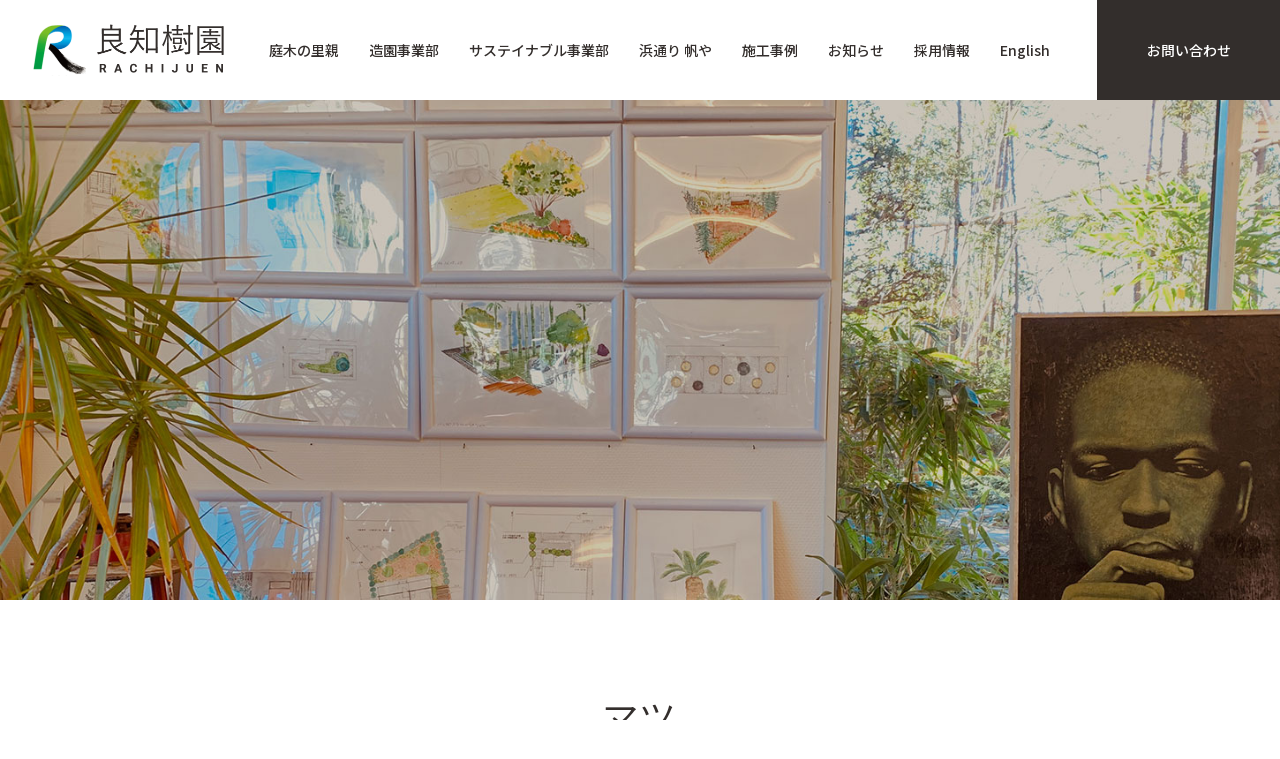

--- FILE ---
content_type: text/html; charset=UTF-8
request_url: https://rachijuen.com/archives/tag/%E3%83%9E%E3%83%84
body_size: 8432
content:
<!DOCTYPE html>
<html lang="ja">
<head>
<!-- Google Tag Manager -->
<script>(function(w,d,s,l,i){w[l]=w[l]||[];w[l].push({'gtm.start':
new Date().getTime(),event:'gtm.js'});var f=d.getElementsByTagName(s)[0],
j=d.createElement(s),dl=l!='dataLayer'?'&l='+l:'';j.async=true;j.src=
'https://www.googletagmanager.com/gtm.js?id='+i+dl;f.parentNode.insertBefore(j,f);
})(window,document,'script','dataLayer','GTM-MXVLK4S');</script>
<!-- End Google Tag Manager -->

<meta charset="utf-8">
<meta name="viewport" content="width=device-width">
<meta name="format-detection" content="telephone=no,address=no,email=no">
<meta name="description" content="静岡県焼津市で外構・エクステリア・ガーデニング・造園のことなら良知樹園">
<title>マツに関する記事一覧 &#8211; 良知樹園 &#8211; RACHIJUEN &#8211;</title>
<meta name='robots' content='max-image-preview:large' />
<link rel="alternate" type="application/rss+xml" title="良知樹園 - RACHIJUEN - &raquo; フィード" href="https://rachijuen.com/feed" />
<link rel="alternate" type="application/rss+xml" title="良知樹園 - RACHIJUEN - &raquo; コメントフィード" href="https://rachijuen.com/comments/feed" />
<link rel="alternate" type="application/rss+xml" title="良知樹園 - RACHIJUEN - &raquo; マツ タグのフィード" href="https://rachijuen.com/archives/tag/%e3%83%9e%e3%83%84/feed" />
<style id='wp-img-auto-sizes-contain-inline-css' type='text/css'>
img:is([sizes=auto i],[sizes^="auto," i]){contain-intrinsic-size:3000px 1500px}
/*# sourceURL=wp-img-auto-sizes-contain-inline-css */
</style>
<link rel='stylesheet' id='sbi_styles-css' href='https://rachijuen.com/wp-content/plugins/instagram-feed/css/sbi-styles.min.css?ver=6.6.1' type='text/css' media='all' />
<style id='wp-block-library-inline-css' type='text/css'>
:root{--wp-block-synced-color:#7a00df;--wp-block-synced-color--rgb:122,0,223;--wp-bound-block-color:var(--wp-block-synced-color);--wp-editor-canvas-background:#ddd;--wp-admin-theme-color:#007cba;--wp-admin-theme-color--rgb:0,124,186;--wp-admin-theme-color-darker-10:#006ba1;--wp-admin-theme-color-darker-10--rgb:0,107,160.5;--wp-admin-theme-color-darker-20:#005a87;--wp-admin-theme-color-darker-20--rgb:0,90,135;--wp-admin-border-width-focus:2px}@media (min-resolution:192dpi){:root{--wp-admin-border-width-focus:1.5px}}.wp-element-button{cursor:pointer}:root .has-very-light-gray-background-color{background-color:#eee}:root .has-very-dark-gray-background-color{background-color:#313131}:root .has-very-light-gray-color{color:#eee}:root .has-very-dark-gray-color{color:#313131}:root .has-vivid-green-cyan-to-vivid-cyan-blue-gradient-background{background:linear-gradient(135deg,#00d084,#0693e3)}:root .has-purple-crush-gradient-background{background:linear-gradient(135deg,#34e2e4,#4721fb 50%,#ab1dfe)}:root .has-hazy-dawn-gradient-background{background:linear-gradient(135deg,#faaca8,#dad0ec)}:root .has-subdued-olive-gradient-background{background:linear-gradient(135deg,#fafae1,#67a671)}:root .has-atomic-cream-gradient-background{background:linear-gradient(135deg,#fdd79a,#004a59)}:root .has-nightshade-gradient-background{background:linear-gradient(135deg,#330968,#31cdcf)}:root .has-midnight-gradient-background{background:linear-gradient(135deg,#020381,#2874fc)}:root{--wp--preset--font-size--normal:16px;--wp--preset--font-size--huge:42px}.has-regular-font-size{font-size:1em}.has-larger-font-size{font-size:2.625em}.has-normal-font-size{font-size:var(--wp--preset--font-size--normal)}.has-huge-font-size{font-size:var(--wp--preset--font-size--huge)}.has-text-align-center{text-align:center}.has-text-align-left{text-align:left}.has-text-align-right{text-align:right}.has-fit-text{white-space:nowrap!important}#end-resizable-editor-section{display:none}.aligncenter{clear:both}.items-justified-left{justify-content:flex-start}.items-justified-center{justify-content:center}.items-justified-right{justify-content:flex-end}.items-justified-space-between{justify-content:space-between}.screen-reader-text{border:0;clip-path:inset(50%);height:1px;margin:-1px;overflow:hidden;padding:0;position:absolute;width:1px;word-wrap:normal!important}.screen-reader-text:focus{background-color:#ddd;clip-path:none;color:#444;display:block;font-size:1em;height:auto;left:5px;line-height:normal;padding:15px 23px 14px;text-decoration:none;top:5px;width:auto;z-index:100000}html :where(.has-border-color){border-style:solid}html :where([style*=border-top-color]){border-top-style:solid}html :where([style*=border-right-color]){border-right-style:solid}html :where([style*=border-bottom-color]){border-bottom-style:solid}html :where([style*=border-left-color]){border-left-style:solid}html :where([style*=border-width]){border-style:solid}html :where([style*=border-top-width]){border-top-style:solid}html :where([style*=border-right-width]){border-right-style:solid}html :where([style*=border-bottom-width]){border-bottom-style:solid}html :where([style*=border-left-width]){border-left-style:solid}html :where(img[class*=wp-image-]){height:auto;max-width:100%}:where(figure){margin:0 0 1em}html :where(.is-position-sticky){--wp-admin--admin-bar--position-offset:var(--wp-admin--admin-bar--height,0px)}@media screen and (max-width:600px){html :where(.is-position-sticky){--wp-admin--admin-bar--position-offset:0px}}

/*# sourceURL=wp-block-library-inline-css */
</style><style id='global-styles-inline-css' type='text/css'>
:root{--wp--preset--aspect-ratio--square: 1;--wp--preset--aspect-ratio--4-3: 4/3;--wp--preset--aspect-ratio--3-4: 3/4;--wp--preset--aspect-ratio--3-2: 3/2;--wp--preset--aspect-ratio--2-3: 2/3;--wp--preset--aspect-ratio--16-9: 16/9;--wp--preset--aspect-ratio--9-16: 9/16;--wp--preset--color--black: #000000;--wp--preset--color--cyan-bluish-gray: #abb8c3;--wp--preset--color--white: #ffffff;--wp--preset--color--pale-pink: #f78da7;--wp--preset--color--vivid-red: #cf2e2e;--wp--preset--color--luminous-vivid-orange: #ff6900;--wp--preset--color--luminous-vivid-amber: #fcb900;--wp--preset--color--light-green-cyan: #7bdcb5;--wp--preset--color--vivid-green-cyan: #00d084;--wp--preset--color--pale-cyan-blue: #8ed1fc;--wp--preset--color--vivid-cyan-blue: #0693e3;--wp--preset--color--vivid-purple: #9b51e0;--wp--preset--gradient--vivid-cyan-blue-to-vivid-purple: linear-gradient(135deg,rgb(6,147,227) 0%,rgb(155,81,224) 100%);--wp--preset--gradient--light-green-cyan-to-vivid-green-cyan: linear-gradient(135deg,rgb(122,220,180) 0%,rgb(0,208,130) 100%);--wp--preset--gradient--luminous-vivid-amber-to-luminous-vivid-orange: linear-gradient(135deg,rgb(252,185,0) 0%,rgb(255,105,0) 100%);--wp--preset--gradient--luminous-vivid-orange-to-vivid-red: linear-gradient(135deg,rgb(255,105,0) 0%,rgb(207,46,46) 100%);--wp--preset--gradient--very-light-gray-to-cyan-bluish-gray: linear-gradient(135deg,rgb(238,238,238) 0%,rgb(169,184,195) 100%);--wp--preset--gradient--cool-to-warm-spectrum: linear-gradient(135deg,rgb(74,234,220) 0%,rgb(151,120,209) 20%,rgb(207,42,186) 40%,rgb(238,44,130) 60%,rgb(251,105,98) 80%,rgb(254,248,76) 100%);--wp--preset--gradient--blush-light-purple: linear-gradient(135deg,rgb(255,206,236) 0%,rgb(152,150,240) 100%);--wp--preset--gradient--blush-bordeaux: linear-gradient(135deg,rgb(254,205,165) 0%,rgb(254,45,45) 50%,rgb(107,0,62) 100%);--wp--preset--gradient--luminous-dusk: linear-gradient(135deg,rgb(255,203,112) 0%,rgb(199,81,192) 50%,rgb(65,88,208) 100%);--wp--preset--gradient--pale-ocean: linear-gradient(135deg,rgb(255,245,203) 0%,rgb(182,227,212) 50%,rgb(51,167,181) 100%);--wp--preset--gradient--electric-grass: linear-gradient(135deg,rgb(202,248,128) 0%,rgb(113,206,126) 100%);--wp--preset--gradient--midnight: linear-gradient(135deg,rgb(2,3,129) 0%,rgb(40,116,252) 100%);--wp--preset--font-size--small: 13px;--wp--preset--font-size--medium: 20px;--wp--preset--font-size--large: 36px;--wp--preset--font-size--x-large: 42px;--wp--preset--spacing--20: 0.44rem;--wp--preset--spacing--30: 0.67rem;--wp--preset--spacing--40: 1rem;--wp--preset--spacing--50: 1.5rem;--wp--preset--spacing--60: 2.25rem;--wp--preset--spacing--70: 3.38rem;--wp--preset--spacing--80: 5.06rem;--wp--preset--shadow--natural: 6px 6px 9px rgba(0, 0, 0, 0.2);--wp--preset--shadow--deep: 12px 12px 50px rgba(0, 0, 0, 0.4);--wp--preset--shadow--sharp: 6px 6px 0px rgba(0, 0, 0, 0.2);--wp--preset--shadow--outlined: 6px 6px 0px -3px rgb(255, 255, 255), 6px 6px rgb(0, 0, 0);--wp--preset--shadow--crisp: 6px 6px 0px rgb(0, 0, 0);}:where(.is-layout-flex){gap: 0.5em;}:where(.is-layout-grid){gap: 0.5em;}body .is-layout-flex{display: flex;}.is-layout-flex{flex-wrap: wrap;align-items: center;}.is-layout-flex > :is(*, div){margin: 0;}body .is-layout-grid{display: grid;}.is-layout-grid > :is(*, div){margin: 0;}:where(.wp-block-columns.is-layout-flex){gap: 2em;}:where(.wp-block-columns.is-layout-grid){gap: 2em;}:where(.wp-block-post-template.is-layout-flex){gap: 1.25em;}:where(.wp-block-post-template.is-layout-grid){gap: 1.25em;}.has-black-color{color: var(--wp--preset--color--black) !important;}.has-cyan-bluish-gray-color{color: var(--wp--preset--color--cyan-bluish-gray) !important;}.has-white-color{color: var(--wp--preset--color--white) !important;}.has-pale-pink-color{color: var(--wp--preset--color--pale-pink) !important;}.has-vivid-red-color{color: var(--wp--preset--color--vivid-red) !important;}.has-luminous-vivid-orange-color{color: var(--wp--preset--color--luminous-vivid-orange) !important;}.has-luminous-vivid-amber-color{color: var(--wp--preset--color--luminous-vivid-amber) !important;}.has-light-green-cyan-color{color: var(--wp--preset--color--light-green-cyan) !important;}.has-vivid-green-cyan-color{color: var(--wp--preset--color--vivid-green-cyan) !important;}.has-pale-cyan-blue-color{color: var(--wp--preset--color--pale-cyan-blue) !important;}.has-vivid-cyan-blue-color{color: var(--wp--preset--color--vivid-cyan-blue) !important;}.has-vivid-purple-color{color: var(--wp--preset--color--vivid-purple) !important;}.has-black-background-color{background-color: var(--wp--preset--color--black) !important;}.has-cyan-bluish-gray-background-color{background-color: var(--wp--preset--color--cyan-bluish-gray) !important;}.has-white-background-color{background-color: var(--wp--preset--color--white) !important;}.has-pale-pink-background-color{background-color: var(--wp--preset--color--pale-pink) !important;}.has-vivid-red-background-color{background-color: var(--wp--preset--color--vivid-red) !important;}.has-luminous-vivid-orange-background-color{background-color: var(--wp--preset--color--luminous-vivid-orange) !important;}.has-luminous-vivid-amber-background-color{background-color: var(--wp--preset--color--luminous-vivid-amber) !important;}.has-light-green-cyan-background-color{background-color: var(--wp--preset--color--light-green-cyan) !important;}.has-vivid-green-cyan-background-color{background-color: var(--wp--preset--color--vivid-green-cyan) !important;}.has-pale-cyan-blue-background-color{background-color: var(--wp--preset--color--pale-cyan-blue) !important;}.has-vivid-cyan-blue-background-color{background-color: var(--wp--preset--color--vivid-cyan-blue) !important;}.has-vivid-purple-background-color{background-color: var(--wp--preset--color--vivid-purple) !important;}.has-black-border-color{border-color: var(--wp--preset--color--black) !important;}.has-cyan-bluish-gray-border-color{border-color: var(--wp--preset--color--cyan-bluish-gray) !important;}.has-white-border-color{border-color: var(--wp--preset--color--white) !important;}.has-pale-pink-border-color{border-color: var(--wp--preset--color--pale-pink) !important;}.has-vivid-red-border-color{border-color: var(--wp--preset--color--vivid-red) !important;}.has-luminous-vivid-orange-border-color{border-color: var(--wp--preset--color--luminous-vivid-orange) !important;}.has-luminous-vivid-amber-border-color{border-color: var(--wp--preset--color--luminous-vivid-amber) !important;}.has-light-green-cyan-border-color{border-color: var(--wp--preset--color--light-green-cyan) !important;}.has-vivid-green-cyan-border-color{border-color: var(--wp--preset--color--vivid-green-cyan) !important;}.has-pale-cyan-blue-border-color{border-color: var(--wp--preset--color--pale-cyan-blue) !important;}.has-vivid-cyan-blue-border-color{border-color: var(--wp--preset--color--vivid-cyan-blue) !important;}.has-vivid-purple-border-color{border-color: var(--wp--preset--color--vivid-purple) !important;}.has-vivid-cyan-blue-to-vivid-purple-gradient-background{background: var(--wp--preset--gradient--vivid-cyan-blue-to-vivid-purple) !important;}.has-light-green-cyan-to-vivid-green-cyan-gradient-background{background: var(--wp--preset--gradient--light-green-cyan-to-vivid-green-cyan) !important;}.has-luminous-vivid-amber-to-luminous-vivid-orange-gradient-background{background: var(--wp--preset--gradient--luminous-vivid-amber-to-luminous-vivid-orange) !important;}.has-luminous-vivid-orange-to-vivid-red-gradient-background{background: var(--wp--preset--gradient--luminous-vivid-orange-to-vivid-red) !important;}.has-very-light-gray-to-cyan-bluish-gray-gradient-background{background: var(--wp--preset--gradient--very-light-gray-to-cyan-bluish-gray) !important;}.has-cool-to-warm-spectrum-gradient-background{background: var(--wp--preset--gradient--cool-to-warm-spectrum) !important;}.has-blush-light-purple-gradient-background{background: var(--wp--preset--gradient--blush-light-purple) !important;}.has-blush-bordeaux-gradient-background{background: var(--wp--preset--gradient--blush-bordeaux) !important;}.has-luminous-dusk-gradient-background{background: var(--wp--preset--gradient--luminous-dusk) !important;}.has-pale-ocean-gradient-background{background: var(--wp--preset--gradient--pale-ocean) !important;}.has-electric-grass-gradient-background{background: var(--wp--preset--gradient--electric-grass) !important;}.has-midnight-gradient-background{background: var(--wp--preset--gradient--midnight) !important;}.has-small-font-size{font-size: var(--wp--preset--font-size--small) !important;}.has-medium-font-size{font-size: var(--wp--preset--font-size--medium) !important;}.has-large-font-size{font-size: var(--wp--preset--font-size--large) !important;}.has-x-large-font-size{font-size: var(--wp--preset--font-size--x-large) !important;}
/*# sourceURL=global-styles-inline-css */
</style>

<style id='classic-theme-styles-inline-css' type='text/css'>
/*! This file is auto-generated */
.wp-block-button__link{color:#fff;background-color:#32373c;border-radius:9999px;box-shadow:none;text-decoration:none;padding:calc(.667em + 2px) calc(1.333em + 2px);font-size:1.125em}.wp-block-file__button{background:#32373c;color:#fff;text-decoration:none}
/*# sourceURL=/wp-includes/css/classic-themes.min.css */
</style>
<link rel='stylesheet' id='contact-form-7-css' href='https://rachijuen.com/wp-content/plugins/contact-form-7/includes/css/styles.css?ver=5.6.2' type='text/css' media='all' />
<link rel='stylesheet' id='kadan-slick-css' href='https://rachijuen.com/wp-content/themes/kadan_tcd056/assets/css/slick.min.css?ver=6.9' type='text/css' media='all' />
<link rel='stylesheet' id='kadan-slick-theme-css' href='https://rachijuen.com/wp-content/themes/kadan_tcd056/assets/css/slick-theme.min.css?ver=6.9' type='text/css' media='all' />
<link rel='stylesheet' id='kadan-style-css' href='https://rachijuen.com/wp-content/themes/kadan_tcd056/style.css?ver=1.10' type='text/css' media='all' />
<script type="text/javascript" src="https://rachijuen.com/wp-includes/js/jquery/jquery.min.js?ver=3.7.1" id="jquery-core-js"></script>
<script type="text/javascript" src="https://rachijuen.com/wp-includes/js/jquery/jquery-migrate.min.js?ver=3.4.1" id="jquery-migrate-js"></script>
<script type="text/javascript" src="https://rachijuen.com/wp-content/themes/kadan_tcd056/assets/js/slick.min.js?ver=1.10" id="kadan-slick-js"></script>
<link rel="https://api.w.org/" href="https://rachijuen.com/wp-json/" /><link rel="alternate" title="JSON" type="application/json" href="https://rachijuen.com/wp-json/wp/v2/tags/42" /><link rel="shortcut icon" href="https://rachijuen.com/wp-content/uploads/2018/12/favicon.ico">
<style>
.c-comment__form-submit:hover,.c-pw__btn:hover,.p-article01__cat:hover,.p-article11__cat:hover,.p-block02 .slick-arrow:hover,.p-block03 .slick-arrow:hover,.p-cb__item-btn a:hover,.p-entry__cat:hover,.p-entry__date,.p-index-news__topic-pager-item.is-active a,.p-index-news__topic-pager-item a:hover,.p-nav02__item a:hover,.p-readmore__btn:hover,.p-page-links > span,.p-pagetop a:hover,.p-page-links a:hover,.p-pager__item a:hover,.p-pager__item span,.p-post-list03 .slick-arrow:hover,.p-recommended-plan__btn a:hover{background: #717171}.p-article01__title a:hover,.p-article02:hover .p-article02__title,.p-article03:hover .p-article03__title,.p-article06__title a:hover,.p-article08:hover .p-article08__title,.p-article10__title a:hover,.p-breadcrumb a:hover,.p-room-meta dt,.p-section-nav__item:hover .p-section-nav__item-title,.p-social-nav__item a:hover,.p-spring-info dt,.p-vertical{color: #717171}.c-pw__btn,.p-entry__cat,.p-article01__cat,.p-article11__cat,.p-block02 .slick-arrow,.p-block03 .slick-arrow,.p-cb__item-btn a,.p-copyright,.p-headline,.p-nav02__item a,.p-readmore__btn,.p-page-links a,.p-pager__item a,.p-post-list03 .slick-arrow,.p-recommended-plan__btn a,.p-widget__title{background: #3c762f}.p-entry__body a,, .custom-html-widget a{color: #006075}body{font-family: "Segoe UI", Verdana, "游ゴシック", YuGothic, "Hiragino Kaku Gothic ProN", Meiryo, sans-serif}.c-logo,.p-entry__title,.p-page-header__headline,.p-index-blog__title,.p-index-news__col-title,.p-index-slider__item-title,.p-page-header__title,.p-archive-header__title,.p-plan__title,.p-recommended-plan__title,.p-section-header__title,.p-section-header__headline,.p-vertical,.p-vertical-block,.p-visual__title{font-family: "Times New Roman", "游明朝", "Yu Mincho", "游明朝体", "YuMincho", "ヒラギノ明朝 Pro W3", "Hiragino Mincho Pro", "HiraMinProN-W3", "HGS明朝E", "ＭＳ Ｐ明朝", "MS PMincho", serif; font-weight: 500}.p-page-header__title{transition-delay: 3s}.p-hover-effect--type1:hover img{-webkit-transform: scale(1.2);transform: scale(1.2)}.l-header__logo a{color: #ffffff;font-size: 25px}.l-header{background: rgba(113, 113, 113, 1)}.p-global-nav a{color: #ffffff}.p-global-nav a:hover{background: #3c762f;color: #ffffff}.p-global-nav .sub-menu a{background: #3c762f;color: #ffffff}.p-global-nav .sub-menu a:hover{background: #478c36;color: #ffffff}.p-footer-slider{background: #f4f1ed}.p-info{color: #000000}.p-info__logo{font-size: 25px}.p-info__btn{background: #660000;color: #ffffff}.p-info__btn:hover{background: #717171;color: #ffffff}.p-footer-nav{background: #717171;color: #ffffff}.p-footer-nav a{color: #ffffff}.p-footer-nav a:hover{color: #660000}.p-page-header__upper{background-image: url(https://rachijuen.com/wp-content/uploads/2019/01/img-17.jpg);color: #ffffff}.p-page-header__title{font-size: 40px;text-shadow: 0 0 20px #ffffff}.p-page-header__title.is-inview{text-shadow: 0 0 0 #ffffff}@media screen and (max-width: 991px) {.p-global-nav{background: rgba(60,118,47, 1)}.p-global-nav a,.p-global-nav a:hover,.p-global-nav .sub-menu a,.p-global-nav .sub-menu a:hover{color: #ffffff}.p-global-nav .menu-item-has-children > a > .sub-menu-toggle::before{border-color: #ffffff}}#site_loader_animation.c-load--type3 i { background: #717171; }
</style>
<link rel="icon" href="https://rachijuen.com/wp-content/uploads/2018/12/siteicon.png" sizes="32x32" />
<link rel="icon" href="https://rachijuen.com/wp-content/uploads/2018/12/siteicon.png" sizes="192x192" />
<link rel="apple-touch-icon" href="https://rachijuen.com/wp-content/uploads/2018/12/siteicon.png" />
<meta name="msapplication-TileImage" content="https://rachijuen.com/wp-content/uploads/2018/12/siteicon.png" />
		<style type="text/css" id="wp-custom-css">
			.p-entry.zouen_case .p-entry__header .p-entry__meta .p-entry__date {
	display: none;
}

.category-zouen_case .p-blog-list__item time {
	display: none;
}		</style>
		
<script src="https://rachijuen.com/wp-content/themes/kadan_tcd056/js/jquery/new_jquery-1.12.3.js?v=202601221122" defer></script>
<script src="https://rachijuen.com/wp-content/themes/kadan_tcd056/js/svg/new_svgxuse.js?v=202601221122" defer></script>
<script crossorigin="anonymous" src="https://polyfill.io/v3/polyfill.min.js?features=IntersectionObserver%2CObject.assign" defer></script>
<script src="https://rachijuen.com/wp-content/themes/kadan_tcd056/js/lozad/new_lozad.min.js?v=202601221122" defer></script>
<script src="https://rachijuen.com/wp-content/themes/kadan_tcd056/js/new_script.js?v=202601221122" defer></script>

<link rel="preconnect" href="https://fonts.googleapis.com">
<link rel="preconnect" href="https://fonts.gstatic.com" crossorigin>
<link href="https://fonts.googleapis.com/css2?family=Noto+Sans+JP:wght@500;700&family=Roboto:wght@700&display=swap" rel="stylesheet">
<link rel="stylesheet" href="https://rachijuen.com/wp-content/themes/kadan_tcd056/css/common-normalize.css?v=202601221122">
<link rel="stylesheet" href="https://rachijuen.com/wp-content/themes/kadan_tcd056/css/new_import.css?v=202601221122"></head>
<body class="archive tag tag-42 wp-theme-kadan_tcd056">
<!-- Google Tag Manager (noscript) -->
<noscript><iframe src="https://www.googletagmanager.com/ns.html?id=GTM-MXVLK4S"
height="0" width="0" style="display:none;visibility:hidden"></iframe></noscript>
<!-- End Google Tag Manager (noscript) -->

  <header id="header" class="header">
    <h1 class="logo"><a href="https://rachijuen.com/"><img src="https://rachijuen.com/wp-content/themes/kadan_tcd056/images/common/logo.png" alt="良知樹園" class="img_responsive"></a></h1>
    <p class="js_hamburger">
      <span></span>
      <span></span>
      <span></span>
    </p>
    <div class="global_navi">
      <div class="global_navi_wrap">
        <nav class="global_navi_inner">
          <ul class="global_navi_inner_list">
            <li><a href="https://rachijuen.com/foster/">庭木の里親</a></li>
            <li><a href="https://rachijuen.com/landscape/">造園事業部</a></li>
            <li><a href="https://rachijuen.com/sustainable/">サステイナブル事業部</a></li>
            <li><a href="https://niwayado.com/" target="_blank">浜通り 帆や</a></li>
            <li><a href="https://rachijuen.com/archives/example">施工事例</a></li>
            <li><a href="https://rachijuen.com/archives/new">お知らせ</a></li>
            <li><a target="_blank" rel="noopener noreferrer" href="https://recruit.fuerubo.com/rachijuen/top">採用情報</a></li>
            <li><a href="/en/">English</a></li>
          </ul>
        </nav>
        <!-- /global_navi_wrap -->
      </div>
      <!-- /global_navi -->
    </div>
    <p class="header_contact"><a href="https://rachijuen.com/mailform/">お問い合わせ</a></p>
  </header>


 <main class="content l-main">
       <header class="p-page-header">
    <div class="p-page-header__upper">
      <div class="p-page-header__title p-page-header__title--with-padding"><span>ブログ</span></div>
    </div>
      </header>
  <div class="">
    <div class="l-primary">
  

      <div class="p-archive-header">
                <h1 class="p-archive-header__title">マツ</h1>
        <p class="p-archive-header__desc"></p>
              </div>
            <div class="p-blog-list">
                <article class="p-blog-list__item p-article01">
                    <a class="p-article01__cat" href="https://rachijuen.com/archives/category/culture-school">カルチャースクール</a>
                    <a class="p-article01__img p-hover-effect--type1" href="https://rachijuen.com/archives/3370">
            <img width="592" height="410" src="https://rachijuen.com/wp-content/uploads/2019/05/IMG_6334-592x410.jpg" class="attachment-size1 size-size1 wp-post-image" alt="" decoding="async" fetchpriority="high" srcset="https://rachijuen.com/wp-content/uploads/2019/05/IMG_6334-592x410.jpg 592w, https://rachijuen.com/wp-content/uploads/2019/05/IMG_6334-516x356.jpg 516w" sizes="(max-width: 592px) 100vw, 592px" />          </a>
          <div class="p-article01__content">
            <h2 class="p-article01__title">
              <a href="https://rachijuen.com/archives/3370" title="「吉田公園スケッチ散策」女子高等学校ガーデニングクラス">「吉田公園スケッチ散策」女子高等学校ガーデニングクラス</a>
            </h2>
                        <time class="p-article01__date" datetime="2019-05-17">2019.05.17</time>
                      </div>
        </article>
                <article class="p-blog-list__item p-article01">
                    <a class="p-article01__cat" href="https://rachijuen.com/archives/category/culture-school">カルチャースクール</a>
                    <a class="p-article01__img p-hover-effect--type1" href="https://rachijuen.com/archives/3345">
            <img width="592" height="410" src="https://rachijuen.com/wp-content/uploads/2019/05/IMG_20190508_091027-592x410.jpg" class="attachment-size1 size-size1 wp-post-image" alt="" decoding="async" srcset="https://rachijuen.com/wp-content/uploads/2019/05/IMG_20190508_091027-592x410.jpg 592w, https://rachijuen.com/wp-content/uploads/2019/05/IMG_20190508_091027-516x356.jpg 516w" sizes="(max-width: 592px) 100vw, 592px" />          </a>
          <div class="p-article01__content">
            <h2 class="p-article01__title">
              <a href="https://rachijuen.com/archives/3345" title="お庭のお手入れ教室「上級クラス」">お庭のお手入れ教室「上級クラス」</a>
            </h2>
                        <time class="p-article01__date" datetime="2019-05-08">2019.05.08</time>
                      </div>
        </article>
              </div>
      			    </div><!-- /.l-primary -->

  </div><!-- /.l-contents -->
</main>
  <footer class="footer">
    <div class="container">
      <div class="footer_inner">

        <div class="footer_company">
          <h2 class="logo"><a href="https://rachijuen.com/"><img src="[data-uri]" data-src="https://rachijuen.com/wp-content/themes/kadan_tcd056/images/common/logo.png" alt="良知樹園" class="img_responsive lozad"></a></h2>
          <address class="footer_company_add">良知樹園　焼津本社<br>静岡県焼津市一色115番地<br>TEL　054-624-1355<br>FAX　054-624-1407</address>
          <ul class="footer_company_sns">
            <li><a href="https://www.instagram.com/rachijuen_trees/" target="_blank" title="Instagram"><svg class="icon">
                  <use xlink:href="https://rachijuen.com/wp-content/themes/kadan_tcd056/js/svg/new_symbol-defs.svg#icon_instagram"></use>
                </svg></a></li>
            <li><a href="https://www.facebook.com/rachijuenshizuoka" target="_blank" title="Facebook"><svg class="icon">
                  <use xlink:href="https://rachijuen.com/wp-content/themes/kadan_tcd056/js/svg/new_symbol-defs.svg#icon_facebook"></use>
                </svg></a></li>
            <li><a href="https://twitter.com/rachijuen" target="_blank" title="Twitter"><svg class="icon">
                  <use xlink:href="https://rachijuen.com/wp-content/themes/kadan_tcd056/js/svg/new_symbol-defs.svg#icon_twitter"></use>
                </svg></a></li>
            <li><a href="https://lin.ee/rT7OGnk"><img src="https://scdn.line-apps.com/n/line_add_friends/btn/ja.png" alt="友だち追加" height="28" border="0"></a></li>
          </ul>
          <!-- /footer_company -->
        </div>

        <nav class="footer_navi">
          <ul class="footer_navi_list">
            <li><a href="https://rachijuen.com/foster/">庭木の里親</a></li>
            <li><a href="https://rachijuen.com/landscape/">造園事業部</a></li>
            <li><a href="https://rachijuen.com/sustainable/">サステイナブル事業部</a></li>
            <li><a href="https://niwayado.com/" target="_blank">浜通り 帆や</a></li>
          </ul>
          <ul class="footer_navi_list">
            <li><a href="https://rachijuen.com/archives/example">施工事例</a></li>
            <li><a href="https://rachijuen.com/archives/new">お知らせ</a></li>
          </ul>
          <ul class="footer_navi_list">
            <li>
              <span>施工までの流れ</span>
              <ul class="list_disc01">
                <li><a href="https://rachijuen.com/forindividual/">個人のお客様</a></li>
                <li><a href="https://rachijuen.com/forcompany/">法人のお客様</a></li>
                <li><a href="https://rachijuen.com/forkengai/">県外のお客様</a></li>
              </ul>
            </li>
          </ul>
          <ul class="footer_navi_list">
            <li><a href="https://rachijuen.com/about_us/">会社案内</a></li>
            <li><a href="https://rachijuen.com/en/">English</a></li>
            <li><a href="https://rachijuen.com/mailform/">お問い合わせ</a></li>
            <li><a target="_blank" rel="noopener noreferrer" href="https://recruit.fuerubo.com/rachijuen/top">採用情報</a></li>
          </ul>
        </nav>

        <ul class="footer_navi_sub">
          <li><a href="https://rachijuen.com/privacy-policy/">プライバシーポリシー</a></li>
          <li><a href="https://rachijuen.com/tokushouhou/">特定商取引法に基づく表記</a></li>
        </ul>

        <!-- /footer_inner -->
      </div>
      <!-- /container -->
    </div>
    <p class="copyright"><small>Copyright &copy; 良知樹園 – RACHIJUEN – All Rights Reserved.</small></p>
  </footer>
  <script type="speculationrules">
{"prefetch":[{"source":"document","where":{"and":[{"href_matches":"/*"},{"not":{"href_matches":["/wp-*.php","/wp-admin/*","/wp-content/uploads/*","/wp-content/*","/wp-content/plugins/*","/wp-content/themes/kadan_tcd056/*","/*\\?(.+)"]}},{"not":{"selector_matches":"a[rel~=\"nofollow\"]"}},{"not":{"selector_matches":".no-prefetch, .no-prefetch a"}}]},"eagerness":"conservative"}]}
</script>
<!-- Instagram Feed JS -->
<script type="text/javascript">
var sbiajaxurl = "https://rachijuen.com/wp-admin/admin-ajax.php";
</script>
</div>
<script type="text/javascript" src="https://rachijuen.com/wp-includes/js/dist/vendor/wp-polyfill.min.js?ver=3.15.0" id="wp-polyfill-js"></script>
<script type="text/javascript" id="contact-form-7-js-extra">
/* <![CDATA[ */
var wpcf7 = {"api":{"root":"https://rachijuen.com/wp-json/","namespace":"contact-form-7/v1"}};
//# sourceURL=contact-form-7-js-extra
/* ]]> */
</script>
<script type="text/javascript" src="https://rachijuen.com/wp-content/plugins/contact-form-7/includes/js/index.js?ver=5.6.2" id="contact-form-7-js"></script>
<script type="text/javascript" src="https://rachijuen.com/wp-content/themes/kadan_tcd056/assets/js/jquery.inview.min.js?ver=1.10" id="kadan-inview-js"></script>
<script type="text/javascript" src="https://rachijuen.com/wp-content/themes/kadan_tcd056/assets/js/functions.min.js?ver=1.10" id="kadan-script-js"></script>
<script>!function(e){if(e("#site_loader_overlay").length){var i=e("body").height();e("#site_wrap").css("display","none"),e("body").height(i),e(window).load(function(){e("#site_wrap").css("display","block"),e(".slick-slider").length&&e(".slick-slider").slick("setPosition"),e("body").height(""),e("#site_loader_animation").delay(600).fadeOut(400),e("#site_loader_overlay").delay(900).fadeOut(800)}),e(function(){setTimeout(function(){e("#site_loader_animation").delay(600).fadeOut(400),e("#site_loader_overlay").delay(900).fadeOut(800),e("#site_wrap").css("display","block")},3000)})}}(jQuery);</script>
</body>
</html>

--- FILE ---
content_type: text/css
request_url: https://rachijuen.com/wp-content/themes/kadan_tcd056/css/new_import.css?v=202601221122
body_size: 6213
content:
@charset "UTF-8";
/* -------------------------- */
/* basis */
/* -------------------------- */
html {
  font-size: 62.5%;
}

body {
  margin: 0;
  padding: 0;
  color: #332E2C;
  font-family: "Noto Sans JP", "Hiragino Kaku Gothic ProN", "游ゴシック体", "Yu Gothic", YuGothic, "メイリオ", Meiryo, "ＭＳ Ｐゴシック", "MS PGothic", sans-serif;
  font-size: 1.4em;
  line-height: 1.6;
  overflow-y: scroll;
  position: relative;
}

.container {
  width: 100%;
  max-width: 1092px;
  margin: 0 auto;
  padding: 0 15px;
}
.container.container_s {
  max-width: 927px;
}
.container.container_l {
  max-width: 1280px;
}

.hidden_xs {
  display: none;
}

.hidden_all {
  display: none;
}

.txt_normal {
  font-size: 1.4rem;
  line-height: 1.6;
}

.txt_c {
  text-align: center;
}

.txt_r {
  text-align: right;
}

.img_responsive {
  width: 100%;
  height: auto;
}

.thum_img {
  line-height: 0;
}

.icon {
  width: 15px;
  height: 15px;
  vertical-align: middle;
}

/* -------------------------- */
/* reset */
/* -------------------------- */
h1, h2, h3, h4, h5, h6, p, ul, ol, li, dl, dt, dd, figure {
  margin: 0;
  padding: 0;
  font-weight: normal;
}

picture {
  display: block;
}

ul, ol, li {
  list-style: none;
}

* {
  box-sizing: border-box;
}

/* -------------------------- */
/* link */
/* -------------------------- */
a {
  outline: none;
  transition: all 0.3s;
}

a:link, a:visited {
  text-decoration: none;
}

a:active {
  text-decoration: none;
}

/* -------------------------- */
/* flexbox */
/* -------------------------- */
/* x_type01 スマホ縦並び、TB横並び */
.flexible_x_type01 {
  display: flex;
  flex-direction: column;
}

/* x_type02 スマホ横並び、TB縦並び */
.flexible_x_type02 {
  display: flex;
  flex-direction: row;
}

/* x_type03 横並び */
.flexible_x_type03 {
  display: flex;
  flex-direction: row;
}

/* x_type04 横並び折返し */
.flexible_x_type04 {
  display: flex;
  flex-direction: row;
  flex-wrap: wrap;
}

/* y_type01 縦並び */
.flexible_y_type01 {
  display: flex;
  flex-direction: column;
}

/* -------------------------- */
/* bg */
/* -------------------------- */
.bg_type01,
.bg_type02 {
  background: url(../images/common/bg_content.jpg);
  position: relative;
}
.bg_type01::before,
.bg_type02::before {
  width: 100%;
  height: 16px;
  background: #fff;
  content: "";
  position: absolute;
  left: 0;
  top: 0;
}
.bg_type01 .container,
.bg_type02 .container {
  position: relative;
  z-index: 1;
}

/* -------------------------- */
/* title */
/* -------------------------- */
.title_section01 {
  margin-bottom: 16px;
  font-size: 2rem;
  font-weight: 700;
}

.title_section02 {
  margin-bottom: 24px;
  padding-bottom: 8px;
  font-size: 2.2rem;
  font-weight: 700;
  position: relative;
}
.title_section02::after {
  width: 30px;
  height: 1px;
  background: #456D54;
  content: "";
  position: absolute;
  left: 0;
  bottom: 0;
}
.title_section02.title_center {
  text-align: center;
}
.title_section02.title_center::after {
  margin: auto;
  right: 0;
}
.title_section02.title_type01 {
  padding-bottom: 16px;
}

.title_section03 {
  margin-bottom: 8px;
  display: flex;
  align-items: center;
  font-size: 1.6rem;
  font-weight: 700;
}
.title_section03 .icon {
  width: 13px;
  height: 13px;
  margin-left: 12px;
  fill: #332E2C;
}

.title_section04 {
  margin-bottom: 16px;
  font-size: 2.2rem;
  font-weight: 700;
  position: relative;
}

/* -------------------------- */
/* text */
/* -------------------------- */
.txt_font01 {
  font-family: serif;
}

.txt_color {
  color: #000;
}

/* -------------------------- */
/* btn */
/* -------------------------- */
.btn_default01 {
  width: 254px;
  padding: 13px 22px 13px 13px;
  background: #fff;
  border: 1px solid #332E2C;
  border-radius: 5px;
  color: #332E2C;
  cursor: pointer;
  display: flex;
  align-items: center;
  justify-content: center;
  text-align: center;
  position: relative;
}
.btn_default01 .icon {
  width: 11px;
  height: 11px;
  margin: auto;
  fill: #332E2C;
  position: absolute;
  right: 12px;
  top: 0;
  bottom: 0;
}
.btn_default01:hover {
  background: #332E2C;
  color: #fff;
}
.btn_default01:hover .icon {
  fill: #fff;
}
.btn_default01.btn_back {
  padding: 13px 13px 13px 22px;
}
.btn_default01.btn_back .icon {
  right: inherit;
  left: 12;
  transform: scale(-1, 1);
}

.btn_center .btn_default01 {
  margin: 0 auto;
}

/* -------------------------- */
/* form */
/* -------------------------- */
.input {
  width: 100%;
  height: 42px;
  padding: 16px 10px;
  background: #f5f5f5;
  border: 2px solid #b1b1b1;
  border-radius: 5px;
  box-sizing: border-box;
  font-size: 1.6rem;
  -webkit-appearance: none;
}
.input:focus {
  background-color: #f0f9fc;
  outline: none;
}

.input_size01 {
  width: 100%;
}

.input_size02 {
  width: 100%;
  height: 100px;
}

.input_size03 {
  width: 150px;
}

.input_size04 {
  width: 100%;
}

.input_size05 {
  width: 100%;
}

.input_size06 {
  width: 180px !important;
}

.cms_input_bottom {
  margin-bottom: 10px;
}

.input_btn {
  border: none;
  cursor: pointer;
  font-size: 1.6rem;
  transition: all 0.3s;
}
.input_btn:hover {
  opacity: 0.7;
}

.input_check {
  min-height: 30px;
  cursor: pointer;
  display: block;
  position: relative;
}
.input_check input[type=radio],
.input_check input[type=checkbox] {
  display: none;
  position: relative;
}
.input_check input[type=radio] + span,
.input_check input[type=checkbox] + span {
  min-height: 30px;
  padding: 5px 0 0 40px;
  display: inline-block;
}
.input_check input[type=radio] + span::before,
.input_check input[type=checkbox] + span::before {
  content: "";
  position: absolute;
  left: 0;
  top: 0;
  -webkit-transition: all 0.2s;
}
.input_check input[type=radio] + span::before {
  width: 30px;
  height: 30px;
  background: #ddd;
  border: 1px solid #ddd;
  border-radius: 40px;
}
.input_check input[type=checkbox] + span::before {
  width: 30px;
  height: 30px;
  border: 1px solid #ddd;
  border-radius: 5px;
}
.input_check input[type=checkbox]:checked + span::before {
  background: #f00;
  border: #f00;
}
.input_check input[type=checkbox]:checked + span::after {
  width: 30px;
  height: 30px;
  border-radius: 3px;
  content: "";
  position: absolute;
  left: 1px;
  top: 0;
  line-height: 1;
  vertical-align: middle;
}
.input_check input[type=radio]:checked + span::before {
  border-color: #332E2C;
}
.input_check input[type=radio]:checked + span::after {
  width: 18px;
  height: 18px;
  background: #332E2C;
  border-radius: 15px;
  content: "";
  position: absolute;
  left: 7px;
  top: 7px;
}

/* select */
.select_box {
  width: 100%;
  height: 42px;
  background: #f5f5f5;
  border: 2px solid #b1b1b1;
  border-radius: 5px;
  position: relative;
  z-index: 1;
}
.select_box:before {
  width: 32px;
  height: 100%;
  background: #b1b1b1;
  content: "";
  position: absolute;
  right: 0;
  top: 0;
}
.select_box:after {
  width: 0;
  height: 0;
  margin: auto;
  border-style: solid;
  border-width: 6.9px 4px 0 4px;
  border-color: #3f3f3f transparent;
  content: "";
  position: absolute;
  top: 0;
  bottom: 0;
  right: 10px;
}
.select_box::-ms-expand {
  display: none;
}
.select_box select {
  width: 100%;
  height: 100%;
  background: #f4f4f4;
  color: #332E2C;
  appearance: none;
  -webkit-appearance: none;
  -moz-appearance: none;
  background: transparent;
  text-indent: 0.01px;
  padding: 0 25px 0 10px;
  border: none;
  border-radius: 3px;
  text-indent: 0.01px;
  background-size: auto 45px;
  font-size: 1.4rem;
  position: relative;
  z-index: 4;
}
.select_box select::-ms-expand {
  display: none;
}

.input_fileUpload {
  display: none;
}

.file_label {
  width: 170px;
  height: 40px;
  background: #332E2C;
  border-radius: 3px;
  color: #fff;
  cursor: pointer;
  display: flex;
  align-items: center;
  justify-content: center;
  transition: all 0.3s;
}
.file_label:hover {
  opacity: 0.7;
}

.error_txt {
  padding-top: 5px;
  color: #f00;
}
.error_txt:empty {
  display: none;
}

.required {
  width: 42px;
  height: 20px;
  margin-left: 10px;
  background: #f00;
  color: #fff;
  display: flex;
  align-items: center;
  justify-content: center;
  font-size: 1rem;
  font-weight: bold;
  position: absolute;
  right: 0;
  top: 10px;
  text-align: center;
  vertical-align: middle;
}

/* -------------------------- */
/* list */
/* -------------------------- */
.list_disc01 > li {
  margin-left: 1em;
  text-indent: -1em;
  line-height: 1.6;
  position: relative;
}
.list_disc01 > li::before {
  content: "・";
}

.list_disc02 {
  margin-left: 1em;
}
.list_disc02 > li {
  list-style: disc;
}

.list_decimel {
  padding: 0;
}
.list_decimel > li {
  margin-left: 1.2em;
  list-style: decimal;
  line-height: 1.6;
}

.list_caution > li {
  padding-left: 1em;
  font-size: 1.2rem;
  line-height: 1.4;
  text-indent: -1em;
}
.list_caution > li a {
  color: #444;
  text-decoration: underline;
}

.list_count {
  padding: 0;
  counter-reset: qumeru-counter;
  list-style: none;
}
.list_count > li {
  position: relative;
}
.list_count > li:before {
  content: counter(qumeru-counter);
  counter-increment: qumeru-counter 1;
}

.wp-pagenavi {
  margin: 0 -2px;
  display: flex;
  justify-content: center;
  justify-content: center;
  letter-spacing: -4px;
}
.wp-pagenavi a, .wp-pagenavi span {
  width: 45px;
  height: 45px;
  margin: 0 2px;
  border-radius: 5px;
  display: flex;
  align-items: center;
  justify-content: center;
  line-height: 1;
}
.wp-pagenavi a {
  background: #fff;
  border: 1px solid #332E2C;
  color: #332E2C;
  cursor: pointer;
}
.wp-pagenavi span, .wp-pagenavi a:hover {
  background: #332E2C;
  border: 1px solid #332E2C;
  color: #fff;
  opacity: 1;
  text-decoration: none;
}

/* -------------------------- */
/* table */
/* -------------------------- */
.table_default {
  background: #fff;
  border-top: 2px solid #ddd;
  border-bottom: 2px solid #ddd;
  text-align: center;
}
.table_default dt {
  width: 100%;
  padding-top: 10px;
  font-weight: bold;
}
.table_default dt:nth-of-type(even) {
  background: #707070;
}
.table_default dd {
  width: 100%;
  padding: 5px 10px 10px 10px;
}
.table_default dd:nth-of-type(even) {
  background: #707070;
}

.table_line {
  width: auto;
  border-top: 1px solid #ddd;
  border-bottom: 1px solid #ddd;
  align-items: center;
}
.table_line > dt, .table_line > dd {
  width: 100%;
}
.table_line > dt {
  padding: 10px 0 0;
  font-weight: bold;
  position: relative;
}
.table_line > dd {
  padding: 10px 0;
}
.table_line > dd:not(:last-of-type) {
  border-bottom: 1px solid #ddd;
}
.table_line > dd a {
  color: #f00;
  text-decoration: underline;
  word-break: break-all;
}

/* -------------------------- */
/* flexbox */
/* -------------------------- */
/* x_type01 スマホ縦並び、TB横並び */
.flexible_x_type01 {
  display: flex;
  flex-direction: column;
}

/* x_type02 スマホ横並び、TB縦並び */
.flexible_x_type02 {
  display: flex;
  flex-direction: row;
}

/* x_type03 横並び */
.flexible_x_type03 {
  display: flex;
  flex-direction: row;
}

/* x_type04 横並び折返し */
.flexible_x_type04 {
  display: flex;
  flex-direction: row;
  flex-wrap: wrap;
}

/* y_type01 縦並び */
.flexible_y_type01 {
  display: flex;
  flex-direction: column;
}

/* -------------------------- */
/* bg */
/* -------------------------- */
.bg_type01,
.bg_type02 {
  background: url(../images/common/bg_content.jpg);
  position: relative;
}
.bg_type01::before,
.bg_type02::before {
  width: 100%;
  height: 16px;
  background: #fff;
  content: "";
  position: absolute;
  left: 0;
  top: 0;
}
.bg_type01 .container,
.bg_type02 .container {
  position: relative;
  z-index: 1;
}

/* -------------------------- */
/* title */
/* -------------------------- */
.title_section01 {
  margin-bottom: 16px;
  font-size: 2rem;
  font-weight: 700;
}

.title_section02 {
  margin-bottom: 24px;
  padding-bottom: 8px;
  font-size: 2.2rem;
  font-weight: 700;
  position: relative;
}
.title_section02::after {
  width: 30px;
  height: 1px;
  background: #456D54;
  content: "";
  position: absolute;
  left: 0;
  bottom: 0;
}
.title_section02.title_center {
  text-align: center;
}
.title_section02.title_center::after {
  margin: auto;
  right: 0;
}
.title_section02.title_type01 {
  padding-bottom: 16px;
}

.title_section03 {
  margin-bottom: 8px;
  display: flex;
  align-items: center;
  font-size: 1.6rem;
  font-weight: 700;
}
.title_section03 .icon {
  width: 13px;
  height: 13px;
  margin-left: 12px;
  fill: #332E2C;
}

.title_section04 {
  margin-bottom: 16px;
  font-size: 2.2rem;
  font-weight: 700;
  position: relative;
}

/* -------------------------- */
/* text */
/* -------------------------- */
.txt_font01 {
  font-family: serif;
}

.txt_color {
  color: #000;
}

/* -------------------------- */
/* btn */
/* -------------------------- */
.btn_default01 {
  width: 254px;
  padding: 13px 22px 13px 13px;
  background: #fff;
  border: 1px solid #332E2C;
  border-radius: 5px;
  color: #332E2C;
  cursor: pointer;
  display: flex;
  align-items: center;
  justify-content: center;
  text-align: center;
  position: relative;
}
.btn_default01 .icon {
  width: 11px;
  height: 11px;
  margin: auto;
  fill: #332E2C;
  position: absolute;
  right: 12px;
  top: 0;
  bottom: 0;
}
.btn_default01:hover {
  background: #332E2C;
  color: #fff;
}
.btn_default01:hover .icon {
  fill: #fff;
}
.btn_default01.btn_back {
  padding: 13px 13px 13px 22px;
}
.btn_default01.btn_back .icon {
  right: inherit;
  left: 12;
  transform: scale(-1, 1);
}

.btn_center .btn_default01 {
  margin: 0 auto;
}

/* -------------------------- */
/* form */
/* -------------------------- */
.input {
  width: 100%;
  height: 42px;
  padding: 16px 10px;
  background: #f5f5f5;
  border: 2px solid #b1b1b1;
  border-radius: 5px;
  box-sizing: border-box;
  font-size: 1.6rem;
  -webkit-appearance: none;
}
.input:focus {
  background-color: #f0f9fc;
  outline: none;
}

.input_size01 {
  width: 100%;
}

.input_size02 {
  width: 100%;
  height: 100px;
}

.input_size03 {
  width: 150px;
}

.input_size04 {
  width: 100%;
}

.input_size05 {
  width: 100%;
}

.input_size06 {
  width: 180px !important;
}

.cms_input_bottom {
  margin-bottom: 10px;
}

.input_btn {
  border: none;
  cursor: pointer;
  font-size: 1.6rem;
  transition: all 0.3s;
}
.input_btn:hover {
  opacity: 0.7;
}

.input_check {
  min-height: 30px;
  cursor: pointer;
  display: block;
  position: relative;
}
.input_check input[type=radio],
.input_check input[type=checkbox] {
  display: none;
  position: relative;
}
.input_check input[type=radio] + span,
.input_check input[type=checkbox] + span {
  min-height: 30px;
  padding: 5px 0 0 40px;
  display: inline-block;
}
.input_check input[type=radio] + span::before,
.input_check input[type=checkbox] + span::before {
  content: "";
  position: absolute;
  left: 0;
  top: 0;
  -webkit-transition: all 0.2s;
}
.input_check input[type=radio] + span::before {
  width: 30px;
  height: 30px;
  background: #ddd;
  border: 1px solid #ddd;
  border-radius: 40px;
}
.input_check input[type=checkbox] + span::before {
  width: 30px;
  height: 30px;
  border: 1px solid #ddd;
  border-radius: 5px;
}
.input_check input[type=checkbox]:checked + span::before {
  background: #f00;
  border: #f00;
}
.input_check input[type=checkbox]:checked + span::after {
  width: 30px;
  height: 30px;
  border-radius: 3px;
  content: "";
  position: absolute;
  left: 1px;
  top: 0;
  line-height: 1;
  vertical-align: middle;
}
.input_check input[type=radio]:checked + span::before {
  border-color: #332E2C;
}
.input_check input[type=radio]:checked + span::after {
  width: 18px;
  height: 18px;
  background: #332E2C;
  border-radius: 15px;
  content: "";
  position: absolute;
  left: 7px;
  top: 7px;
}

/* select */
.select_box {
  width: 100%;
  height: 42px;
  background: #f5f5f5;
  border: 2px solid #b1b1b1;
  border-radius: 5px;
  position: relative;
  z-index: 1;
}
.select_box:before {
  width: 32px;
  height: 100%;
  background: #b1b1b1;
  content: "";
  position: absolute;
  right: 0;
  top: 0;
}
.select_box:after {
  width: 0;
  height: 0;
  margin: auto;
  border-style: solid;
  border-width: 6.9px 4px 0 4px;
  border-color: #3f3f3f transparent;
  content: "";
  position: absolute;
  top: 0;
  bottom: 0;
  right: 10px;
}
.select_box::-ms-expand {
  display: none;
}
.select_box select {
  width: 100%;
  height: 100%;
  background: #f4f4f4;
  color: #332E2C;
  appearance: none;
  -webkit-appearance: none;
  -moz-appearance: none;
  background: transparent;
  text-indent: 0.01px;
  padding: 0 25px 0 10px;
  border: none;
  border-radius: 3px;
  text-indent: 0.01px;
  background-size: auto 45px;
  font-size: 1.4rem;
  position: relative;
  z-index: 4;
}
.select_box select::-ms-expand {
  display: none;
}

.input_fileUpload {
  display: none;
}

.file_label {
  width: 170px;
  height: 40px;
  background: #332E2C;
  border-radius: 3px;
  color: #fff;
  cursor: pointer;
  display: flex;
  align-items: center;
  justify-content: center;
  transition: all 0.3s;
}
.file_label:hover {
  opacity: 0.7;
}

.error_txt {
  padding-top: 5px;
  color: #f00;
}
.error_txt:empty {
  display: none;
}

.required {
  width: 42px;
  height: 20px;
  margin-left: 10px;
  background: #f00;
  color: #fff;
  display: flex;
  align-items: center;
  justify-content: center;
  font-size: 1rem;
  font-weight: bold;
  position: absolute;
  right: 0;
  top: 10px;
  text-align: center;
  vertical-align: middle;
}

/* -------------------------- */
/* list */
/* -------------------------- */
.list_disc01 > li {
  margin-left: 1em;
  text-indent: -1em;
  line-height: 1.6;
  position: relative;
}
.list_disc01 > li::before {
  content: "・";
}

.list_disc02 {
  margin-left: 1em;
}
.list_disc02 > li {
  list-style: disc;
}

.list_decimel {
  padding: 0;
}
.list_decimel > li {
  margin-left: 1.2em;
  list-style: decimal;
  line-height: 1.6;
}

.list_caution > li {
  padding-left: 1em;
  font-size: 1.2rem;
  line-height: 1.4;
  text-indent: -1em;
}
.list_caution > li a {
  color: #444;
  text-decoration: underline;
}

.list_count {
  padding: 0;
  counter-reset: qumeru-counter;
  list-style: none;
}
.list_count > li {
  position: relative;
}
.list_count > li:before {
  content: counter(qumeru-counter);
  counter-increment: qumeru-counter 1;
}

.pager {
  overflow: hidden;
}
.pager .container {
  display: flex;
  justify-content: center;
}
.pager .pager_list {
  margin: 0 -2px;
  display: flex;
  flex-wrap: wrap;
  justify-content: center;
  letter-spacing: -4px;
}
.pager .pager_list li {
  margin: 0 2px;
  letter-spacing: 0;
}
.pager .pager_list li a, .pager .pager_list li span {
  width: 45px;
  height: 45px;
  border-radius: 5px;
  display: flex;
  align-items: center;
  justify-content: center;
  line-height: 1;
}
.pager .pager_list li a {
  background: #fff;
  border: 1px solid #332E2C;
  color: #332E2C;
  cursor: pointer;
}
.pager .pager_list li span, .pager .pager_list li a:hover {
  background: #332E2C;
  border: 1px solid #332E2C;
  color: #fff;
  opacity: 1;
  text-decoration: none;
}
.pager .pager_list li.pager_list_link a, .pager .pager_list li.pager_list_link span {
  font-family: "Noto Sans JP", "Hiragino Kaku Gothic ProN", "游ゴシック体", "Yu Gothic", YuGothic, "メイリオ", Meiryo, "ＭＳ Ｐゴシック", "MS PGothic", sans-serif;
}

/* -------------------------- */
/* table */
/* -------------------------- */
.table_default {
  background: #fff;
  border-top: 2px solid #ddd;
  border-bottom: 2px solid #ddd;
  text-align: center;
}
.table_default dt {
  width: 100%;
  padding-top: 10px;
  font-weight: bold;
}
.table_default dt:nth-of-type(even) {
  background: #707070;
}
.table_default dd {
  width: 100%;
  padding: 5px 10px 10px 10px;
}
.table_default dd:nth-of-type(even) {
  background: #707070;
}

.table_line {
  width: auto;
  border-top: 1px solid #ddd;
  border-bottom: 1px solid #ddd;
  align-items: center;
}
.table_line > dt, .table_line > dd {
  width: 100%;
}
.table_line > dt {
  padding: 10px 0 0;
  font-weight: bold;
  position: relative;
}
.table_line > dd {
  padding: 10px 0;
}
.table_line > dd:not(:last-of-type) {
  border-bottom: 1px solid #ddd;
}
.table_line > dd a {
  color: #f00;
  text-decoration: underline;
  word-break: break-all;
}

/* -------------------------- */
/* header */
/* -------------------------- */
.scroll {
  overflow: hidden;
}

.logo a {
  width: 120px;
  display: block;
  line-height: 0;
}
.logo a:hover {
  opacity: 0.7;
}

.header {
  width: 100%;
  height: 60px;
  padding-left: 15px;
  background: #fff;
  display: flex;
  align-items: center;
  position: fixed;
  left: 0;
  top: 0;
  transition: all 0.3s;
  z-index: 100;
}
.header::before {
  width: 100%;
  height: 50px;
}
.header .js_hamburger,
.header .js_hamburger span {
  display: inline-block;
  box-sizing: border-box;
}
.header .js_hamburger {
  width: 60px;
  height: 60px;
  background: #332E2C;
  cursor: pointer;
  position: fixed;
  right: 0;
  top: 0;
  text-align: center;
  z-index: 1000;
}
.header .js_hamburger span {
  width: 32px;
  height: 1px;
  background: #fff;
  position: absolute;
  right: 14px;
  transition: all 0.4s;
}
.header .js_hamburger span:first-child {
  top: 22px;
}
.header .js_hamburger span:nth-child(even) {
  top: 30px;
}
.header .js_hamburger span:last-child {
  top: 38px;
}
.header .js_hamburger.active span:first-child {
  transform: translateY(10px) rotate(-45deg);
  top: 19px;
}
.header .js_hamburger.active span:nth-child(even) {
  opacity: 0;
}
.header .js_hamburger.active span:last-child {
  transform: translateY(-5px) rotate(45deg);
  top: 35px;
}
.header .js_hamburger.active + .global_navi {
  display: flex !important;
  align-items: center;
  justify-content: center;
}
.header .global_navi {
  width: 100%;
  height: 100%;
  background: rgba(255, 255, 255, 0.95);
  display: none;
  position: fixed;
  top: 0;
  left: 0;
  z-index: 5;
  display: none;
}
.header .global_navi .global_navi_wrap {
  width: 80%;
}
.header .global_navi .global_navi_inner {
  width: 100%;
  height: 100%;
  display: flex;
  align-items: center;
  justify-content: center;
  flex-direction: column;
}
.header .global_navi .global_navi_inner .global_navi_inner_list {
  width: 100%;
  margin-bottom: 16px;
  border-top: 1px solid #ddd;
}
.header .global_navi .global_navi_inner .global_navi_inner_list > li {
  border-bottom: 1px solid #ddd;
  overflow: hidden;
  position: relative;
}
.header .global_navi .global_navi_inner .global_navi_inner_list > li > a {
  padding: 12px 16px;
  color: #332E2C;
  display: flex;
  align-items: center;
}
.header .global_navi .global_navi_inner .global_navi_inner_list > li > a:hover {
  color: #456D54;
}
.header .header_contact {
  width: 100%;
  height: 60px;
  background: #332E2C;
  border: 1px solid #332E2C;
  color: #fff;
  font-size: 1.4rem;
  position: fixed;
  bottom: 0;
  right: 0;
  z-index: 100;
}
.header .header_contact a {
  width: 100%;
  height: 100%;
  color: #fff;
  display: flex;
  align-items: center;
  justify-content: center;
}
.header .header_contact a:hover {
  background: #fff;
  color: #332E2C;
}

/* -------------------------- */
/* content */
/* -------------------------- */
.content {
  padding-top: 60px;
}

.breadcrumb {
  margin-bottom: 32px;
  display: flex;
  align-items: center;
  position: relative;
}
.breadcrumb .breadcrumb_list {
  width: 100%;
  display: flex;
  flex-wrap: wrap;
  position: relative;
  z-index: 2;
}
.breadcrumb .breadcrumb_list li {
  font-size: 1.4rem;
  overflow: hidden;
  position: relative;
}
.breadcrumb .breadcrumb_list li a {
  padding-right: 8px;
  color: #332E2C;
  font-size: 1.2rem;
  font-weight: 500;
}
.breadcrumb .breadcrumb_list li a:hover {
  color: #456D54;
  text-decoration: underline;
}
.breadcrumb .breadcrumb_list li:not(:last-child):after {
  margin: 0 8px 0 0;
  content: "＞";
  font-size: 1.1rem;
  color: #332E2C;
}

.contents_head {
  min-height: 180px;
  margin-bottom: 16px;
  padding: 0 15px;
  background: no-repeat center center/cover;
  display: flex;
  align-items: center;
  justify-content: center;
}
.contents_head .contents_head_title {
  color: #fff;
  font-size: 2.4rem;
  font-weight: 700;
  text-shadow: 0 0 10px #21262E;
}

.item_box02 {
  margin: 0 -8px;
}
.item_box02 .item_list02 {
  width: 50%;
  padding: 0 8px 40px;
  border-bottom: none;
}
.item_box02 .item_list02 .thum_img {
  margin-bottom: 8px;
}
.item_box02 .item_list02 .thum_img img {
  border-radius: 10px;
  transition: all 0.3s;
}
.item_box02 .item_list02 .item_box02_img01 {
  width: 100%;
  background: #fff;
  border-radius: 10px;
}
.item_box02 .item_list02 .item_box02_img01 img {
  aspect-ratio: 16/10;
  object-fit: cover;
}
.item_box02 .item_list02 .txt_normal {
  width: 100%;
  color: #332E2C;
  display: flex;
  align-items: center;
  transition: all 0.3s;
}
.item_box02 .item_list02 .txt_normal .icon {
  width: 13px;
  height: 13px;
  margin-left: 12px;
  fill: #332E2C;
  transition: all 0.3s;
}
.item_box02 .item_list02 .title_section03 {
  color: #332E2C;
  transition: all 0.3s;
}
.item_box02 .item_list02 .title_section03 .icon {
  transition: all 0.3s;
}
.item_box02 .item_list02 .item_list02_txt {
  color: #332E2C;
}
.item_box02 .item_list02 a {
  height: 100%;
  display: block;
}
.item_box02 .item_list02 a:hover .thum_img img {
  opacity: 0.7;
}
.item_box02 .item_list02 a:hover .title_section03,
.item_box02 .item_list02 a:hover .txt_normal {
  color: #456D54;
}
.item_box02 .item_list02 a:hover .title_section03 .icon,
.item_box02 .item_list02 a:hover .txt_normal .icon {
  fill: #456D54;
}

.item_list02_inner {
  width: 100%;
}

.item_time {
  width: 95px;
  color: #332E2C;
  font-family: "Roboto";
}

.item_category {
  min-width: 140px;
  max-width: 174px;
  margin-bottom: 8px;
  padding: 0 8px 3px;
  background: #332E2C;
  color: #fff;
  display: flex;
  align-items: center;
  justify-content: center;
  flex: 1;
  font-size: 1.1rem;
}

.contact_form {
  margin-top: 32px;
  text-align: left;
}
.contact_form .table_line {
  margin-bottom: 16px;
}
.contact_form .input_check_list li {
  margin-bottom: 10px;
  font-weight: 500;
}
.contact_form .input_check_list li:not(:last-child) {
  margin-bottom: 10px;
}
.contact_form .add {
  display: flex;
  align-items: center;
  flex-wrap: wrap;
}
.contact_form .add span {
  width: 25px;
  display: inline-block;
}
.contact_form .add input:last-of-type {
  margin-top: 10px;
}
.contact_form .add input:last-of-type {
  width: calc(100% - 25px);
  margin-left: 25px;
}
.contact_form .add .txt_normal {
  padding: 0 0 10px 30px;
}
.contact_form .add .add_txt {
  width: 100%;
}
.contact_form .agree {
  width: 100%;
  height: 250px;
  padding: 15px;
  background: #f5f5f5;
  border: 2px solid #b1b1b1;
  border-radius: 5px;
  overflow-y: scroll;
}
.contact_form .input_agree {
  padding: 25px 0;
  text-align: center;
}
.contact_form .input_agree .input_check {
  display: inline-block;
}
.contact_form .btn_submit .txt_c {
  margin-top: 16px;
}
.contact_form .btn_submit .txt_c a {
  color: #f00;
  text-decoration: underline;
}
.contact_form .btn_submit .txt_c a:hover {
  color: #900;
}
.contact_form .submit_box {
  text-align: center;
}
.contact_form .submit_box .btn_default01 {
  margin: 0 auto;
}

/* -------------------------- */
/* footer */
/* -------------------------- */
.grecaptcha-badge {
  z-index: 10000;
}

.footer {
  margin-top: 48px;
  padding-bottom: 60px;
}

.footer_inner {
  padding-top: 32px;
  border-top: 1px solid #707070;
}

.footer_company {
  margin-bottom: 32px;
  text-align: center;
}
.footer_company .logo a {
  margin: 0 auto 16px;
}
.footer_company .footer_company_add {
  margin-bottom: 16px;
  font-style: normal;
}
.footer_company .footer_company_sns {
  display: flex;
  align-items: center;
  justify-content: center;
}
.footer_company .footer_company_sns li {
  padding: 0 6px;
}
.footer_company .footer_company_sns li .icon {
  width: 21px;
  height: 21px;
  fill: #332E2C;
  transition: all 0.3s;
}
.footer_company .footer_company_sns li a:hover .icon {
  fill: #456D54;
}

.footer_navi {
  margin-bottom: 32px;
}
.footer_navi_list li a {
  color: #332E2C;
}
.footer_navi_list li a:hover {
  color: #456D54;
}
.footer_navi_list > li {
  margin-bottom: -1px;
  border: 1px solid #ddd;
}
.footer_navi_list > li > a {
  padding: 16px;
  display: block;
}
.footer_navi_list > li span {
  padding: 16px;
  display: block;
}
.footer_navi_list .list_disc01 > li {
  margin-left: 0;
  border-top: 1px dashed #ddd;
  text-indent: 0;
}
.footer_navi_list .list_disc01 > li::before {
  position: absolute;
  left: 16px;
  top: 13px;
}
.footer_navi_list .list_disc01 > li a {
  padding: 12px 32px;
  display: block;
  font-size: 1.2rem;
}

.footer_navi_sub {
  width: 100%;
  margin-bottom: 32px;
  display: flex;
  align-items: center;
  justify-content: center;
}
.footer_navi_sub li {
  padding: 0 16px;
}
.footer_navi_sub li:not(:last-of-type) {
  border-right: 1px solid #707070;
}
.footer_navi_sub li a {
  color: #332E2C;
  font-size: 1.2rem;
}
.footer_navi_sub li a:hover {
  color: #456D54;
}

.copyright {
  height: 45px;
  background: #332E2C;
  color: #fff;
  display: flex;
  align-items: center;
  justify-content: center;
}

@media only screen and (min-width: 768px) {
  .container {
    padding: 0 30px;
  }
  .visible_xs {
    display: none;
  }
  .hidden_xs {
    display: block;
  }
  .txt_normal {
    font-size: 1.4rem;
  }
  .flexible_x_type01 {
    flex-direction: row;
    flex-wrap: wrap;
  }
  .flexible_x_type02 {
    flex-direction: column;
  }
  .bg_type01::before,
.bg_type02::before {
    height: 52px;
  }
  .bg_type02::before {
    height: 160px;
  }
  .title_section04 {
    padding-bottom: 24px;
  }
  .required {
    top: 35px;
  }
  .wp-pagenavi {
    margin: 0 -6px;
  }
  .wp-pagenavi a, .wp-pagenavi span {
    width: 50px;
    height: 50px;
    margin: 0 6px;
  }
  .table_default {
    text-align: left;
    display: flex;
    flex-wrap: wrap;
  }
  .table_default dt {
    width: 30%;
    padding: 10px 10px 10px 32px;
  }
  .table_default dd {
    width: 70%;
    padding: 10px;
  }
  .table_line {
    border-top: none;
    display: flex;
    flex-wrap: wrap;
    align-items: stretch;
  }
  .table_line > dt {
    width: 30%;
    padding: 25px 16px;
  }
  .table_line > dt:not(:last-of-type) {
    border-bottom: 1px solid #ddd;
  }
  .table_line > dt:first-of-type {
    border-top: 1px solid #ddd;
  }
  .table_line > dd {
    width: 70%;
    padding: 25px 16px;
  }
  .table_line > dd:first-of-type {
    border-top: 1px solid #ddd;
  }
  .flexible_x_type01 {
    flex-direction: row;
    flex-wrap: wrap;
  }
  .flexible_x_type02 {
    flex-direction: column;
  }
  .bg_type01::before,
.bg_type02::before {
    height: 52px;
  }
  .bg_type02::before {
    height: 160px;
  }
  .title_section04 {
    padding-bottom: 24px;
  }
  .required {
    top: 35px;
  }
  .pager .container {
    justify-content: flex-start;
  }
  .pager .pager_list {
    margin: 0 -6px;
  }
  .pager .pager_list li {
    margin: 0 5px;
  }
  .pager .pager_list li a, .pager .pager_list li span {
    width: 50px;
    height: 50px;
  }
  .table_default {
    text-align: left;
    display: flex;
    flex-wrap: wrap;
  }
  .table_default dt {
    width: 30%;
    padding: 10px 10px 10px 32px;
  }
  .table_default dd {
    width: 70%;
    padding: 10px;
  }
  .table_line {
    border-top: none;
    display: flex;
    flex-wrap: wrap;
    align-items: stretch;
  }
  .table_line > dt {
    width: 30%;
    padding: 25px 16px;
  }
  .table_line > dt:not(:last-of-type) {
    border-bottom: 1px solid #ddd;
  }
  .table_line > dt:first-of-type {
    border-top: 1px solid #ddd;
  }
  .table_line > dd {
    width: 70%;
    padding: 25px 16px;
  }
  .table_line > dd:first-of-type {
    border-top: 1px solid #ddd;
  }
  .header {
    padding-left: 32px;
  }
  .header .global_navi .global_navi_inner .global_navi_inner_list {
    margin-top: 0;
  }
  .header .global_navi .global_navi_inner .global_navi_inner_list > li > a {
    padding: 12px;
  }
  .breadcrumb {
    margin-bottom: 48px;
  }
  .contents_head {
    height: 220px;
  }
  .item_box02 .item_list02 {
    width: 33.3333333333%;
  }
  .item_box02.column04 .item_list02 {
    width: 25%;
  }
  .item_box02.item_box02_center {
    justify-content: center;
  }
  .item_list02_inner {
    display: flex;
    align-items: center;
    flex-wrap: wrap;
    justify-content: space-between;
  }
  .item_time {
    margin-bottom: 8px;
  }
  .contact_form .table_line dt {
    padding: 35px 45px 35px 16px;
  }
  .contact_form .table_line.confirm > dt {
    padding: 25px 16px;
  }
  .contact_form .table_line.confirm > dt .required {
    top: 25px;
  }
  .contact_form .input_check_list {
    margin: 8px 0 0;
    display: flex;
    flex-wrap: wrap;
  }
  .contact_form .input_check_list li {
    margin: 0 25px 0 0;
  }
  .contact_form .add .txt_normal {
    padding: 0 0 0 15px;
  }
  .footer {
    margin-top: 64px;
  }
  .footer_inner {
    padding: 32px 24px 0;
    display: flex;
    flex-wrap: wrap;
    justify-content: space-between;
  }
  .footer_company {
    flex: 1;
    text-align: left;
  }
  .footer_company .logo a {
    margin: 0 0 16px;
  }
  .footer_company .footer_company_sns {
    justify-content: start;
  }
  .footer_company .footer_company_sns li {
    padding: 0 14px 0 0;
  }
  .footer_navi {
    display: flex;
  }
  .footer_navi_list:not(:first-child) {
    padding-left: 32px;
  }
  .footer_navi_list li {
    margin-bottom: 0;
  }
  .footer_navi_list > li {
    border: none;
  }
  .footer_navi_list > li:not(:last-child) {
    margin-bottom: 16px;
  }
  .footer_navi_list > li > a {
    padding: 0;
  }
  .footer_navi_list > li span {
    padding: 0 0 8px;
  }
  .footer_navi_list .list_disc01 > li {
    border: none;
  }
  .footer_navi_list .list_disc01 > li::before {
    left: 0;
    top: 0;
  }
  .footer_navi_list .list_disc01 > li a {
    padding: 0 0 0 16px;
    display: inline-block;
  }
  .footer_navi_sub li {
    padding: 0 32px;
  }
  .footer_navi_sub li a {
    font-size: 1.4rem;
  }
}

@media only screen and (min-width: 1280px) {
  .container {
    padding: 0 50px;
  }
  .txt_normal {
    font-size: 1.6rem;
    letter-spacing: 0.7px;
  }
  .bg_type01::before,
.bg_type02::before {
    height: 70px;
  }
  .bg_type02::before {
    height: 243px;
  }
  .title_section01 {
    margin-bottom: 24px;
    font-size: 2.4rem;
  }
  .title_section02 {
    margin-bottom: 48px;
    padding-bottom: 16px;
    font-size: 3.2rem;
  }
  .title_section02.title_type01 {
    padding-bottom: 40px;
  }
  .title_section03 {
    margin-bottom: 16px;
    font-size: 1.8rem;
  }
  .title_section04 {
    font-size: 3.2rem;
  }
  .btn_default01 {
    padding: 17px 24px 17px 17px;
  }
  .btn_default01 .icon {
    right: 17px;
  }
  .btn_default01.btn_back {
    padding: 17px 17px 17px 24px;
  }
  .btn_default01.btn_back .icon {
    right: inherit;
    left: 17px;
  }
  .input {
    height: 55px;
    padding: 16px;
  }
  .input_size02 {
    height: 160px;
  }
  .input_size04 {
    width: 60%;
  }
  .input_size05 {
    width: 400px;
  }
  .input_size06 {
    width: 250px !important;
  }
  .input_check {
    min-height: 35px;
  }
  .input_check input[type=radio] + span,
.input_check input[type=checkbox] + span {
    min-height: 35px;
    padding-left: 48px;
  }
  .input_check input[type=radio] + span::before {
    width: 35px;
    height: 35px;
  }
  .input_check input[type=checkbox] + span::before {
    width: 35px;
    height: 35px;
  }
  .input_check input[type=checkbox]:checked + span::after {
    width: 50px;
    height: 50px;
    background-size: 30px auto;
  }
  .input_check input[type=radio]:checked + span::after {
    width: 21px;
    height: 21px;
    left: 8px;
    top: 8px;
  }
  .select_box {
    height: 55px;
  }
  .select_box:before {
    width: 62px;
  }
  .select_box:after {
    border-width: 13.9px 8px 0 8px;
    right: 22px;
  }
  .select_box select {
    font-size: 1.8rem;
  }
  .required {
    width: 48px;
    height: 24px;
    font-size: 1.4rem;
    top: 38px;
  }
  .list_disc01 > li {
    font-size: 1.6rem;
    line-height: 1.8;
  }
  .list_disc02 > li {
    font-size: 1.6rem;
    line-height: 1.8;
  }
  .list_decimel {
    font-size: 1.6rem;
    line-height: 1.8;
  }
  .list_caution > li {
    font-size: 1.6rem;
    line-height: 1.8;
  }
  .list_count > li {
    font-size: 1.6rem;
    line-height: 1.8;
  }
  .table_default {
    font-size: 1.6rem;
  }
  .table_default dt {
    width: 25%;
    padding: 16px 16px 16px 60px;
  }
  .table_default dd {
    width: 75%;
    padding: 16px 60px 16px 16px;
  }
  .table_line {
    font-size: 1.6rem;
  }
  .table_line > dt {
    width: 25%;
    padding: 20px 80px 20px 20px;
  }
  .table_line > dd {
    width: 75%;
    padding: 20px 80px 20px 20px;
  }
  .bg_type01::before,
.bg_type02::before {
    height: 70px;
  }
  .bg_type02::before {
    height: 243px;
  }
  .title_section01 {
    margin-bottom: 24px;
    font-size: 2.4rem;
  }
  .title_section02 {
    margin-bottom: 48px;
    padding-bottom: 16px;
    font-size: 3.2rem;
  }
  .title_section02.title_type01 {
    padding-bottom: 40px;
  }
  .title_section03 {
    margin-bottom: 16px;
    font-size: 1.8rem;
  }
  .title_section04 {
    font-size: 3.2rem;
  }
  .btn_default01 {
    padding: 17px 24px 17px 17px;
  }
  .btn_default01 .icon {
    right: 17px;
  }
  .btn_default01.btn_back {
    padding: 17px 17px 17px 24px;
  }
  .btn_default01.btn_back .icon {
    right: inherit;
    left: 17px;
  }
  .input {
    height: 55px;
    padding: 16px;
  }
  .input_size02 {
    height: 160px;
  }
  .input_size04 {
    width: 60%;
  }
  .input_size05 {
    width: 400px;
  }
  .input_size06 {
    width: 250px !important;
  }
  .input_check {
    min-height: 35px;
  }
  .input_check input[type=radio] + span,
.input_check input[type=checkbox] + span {
    min-height: 35px;
    padding-left: 48px;
  }
  .input_check input[type=radio] + span::before {
    width: 35px;
    height: 35px;
  }
  .input_check input[type=checkbox] + span::before {
    width: 35px;
    height: 35px;
  }
  .input_check input[type=checkbox]:checked + span::after {
    width: 50px;
    height: 50px;
    background-size: 30px auto;
  }
  .input_check input[type=radio]:checked + span::after {
    width: 21px;
    height: 21px;
    left: 8px;
    top: 8px;
  }
  .select_box {
    height: 55px;
  }
  .select_box:before {
    width: 62px;
  }
  .select_box:after {
    border-width: 13.9px 8px 0 8px;
    right: 22px;
  }
  .select_box select {
    font-size: 1.8rem;
  }
  .required {
    width: 48px;
    height: 24px;
    font-size: 1.4rem;
    top: 38px;
  }
  .list_disc01 > li {
    font-size: 1.6rem;
    line-height: 1.8;
  }
  .list_disc02 > li {
    font-size: 1.6rem;
    line-height: 1.8;
  }
  .list_decimel {
    font-size: 1.6rem;
    line-height: 1.8;
  }
  .list_caution > li {
    font-size: 1.6rem;
    line-height: 1.8;
  }
  .list_count > li {
    font-size: 1.6rem;
    line-height: 1.8;
  }
  .table_default {
    font-size: 1.6rem;
  }
  .table_default dt {
    width: 25%;
    padding: 16px 16px 16px 60px;
  }
  .table_default dd {
    width: 75%;
    padding: 16px 60px 16px 16px;
  }
  .table_line {
    font-size: 1.6rem;
  }
  .table_line > dt {
    width: 25%;
    padding: 20px 80px 20px 20px;
  }
  .table_line > dd {
    width: 75%;
    padding: 20px 80px 20px 20px;
  }
  .scroll {
    overflow: auto;
  }
  .logo a {
    width: 192px;
  }
  .header {
    height: 100px;
  }
  .header .js_hamburger {
    display: none;
  }
  .header .global_navi {
    width: auto;
    height: 50px;
    margin-right: 215px;
    background: none;
    display: block !important;
    flex: 1;
    position: relative;
    top: inherit;
    left: inherit;
    z-index: 500;
  }
  .header .global_navi .global_navi_wrap {
    width: 100%;
    height: 50px;
    display: flex;
    align-items: center;
  }
  .header .global_navi .global_navi_inner {
    flex-direction: row;
    justify-content: flex-end;
  }
  .header .global_navi .global_navi_inner .global_navi_inner_list {
    width: auto;
    height: 100%;
    margin: 0;
    display: flex;
    justify-content: flex-end;
    flex: 1;
    border-top: none;
  }
  .header .global_navi .global_navi_inner .global_navi_inner_list > li {
    height: 100%;
    border-bottom: none;
    display: flex;
    align-items: center;
    overflow: inherit;
  }
  .header .global_navi .global_navi_inner .global_navi_inner_list > li > a {
    padding: 0 15px;
    display: block;
    line-height: 1.2;
    text-align: center;
  }
  .header .header_contact {
    width: 183px;
    height: 100px;
    top: 0;
    right: 0;
    bottom: inherit;
  }
  .content {
    padding-top: 100px;
  }
  .breadcrumb {
    margin-bottom: 88px;
  }
  .breadcrumb .breadcrumb_list {
    min-height: 25px;
  }
  .breadcrumb .breadcrumb_list li a {
    padding-right: 10px;
    font-size: 1.4rem;
  }
  .breadcrumb .breadcrumb_list li:not(:last-child):after {
    margin: 0 10px 0 0;
  }
  .contents_head {
    height: 300px;
    margin-bottom: 20px;
  }
  .contents_head .contents_head_title {
    font-size: 4rem;
  }
  .item_box02 {
    margin: 0 -15px;
  }
  .item_box02 .item_list02 {
    padding: 0 15px 80px;
  }
  .item_box02 .item_list02 .thum_img {
    margin-bottom: 24px;
  }
  .item_time {
    margin: 0 16px 16px 0;
    font-size: 1.7rem;
  }
  .item_category {
    margin-bottom: 16px;
    height: 30px;
    font-size: 1.4rem;
  }
  .item_box02_news .item_list02_inner {
    padding: 0 10px;
  }
  .contact_form .table_line {
    margin-bottom: 24px;
  }
  .contact_form .table_line dt {
    padding-right: 55px;
  }
  .contact_form .table_line.confirm > dt {
    padding: 20px;
  }
  .contact_form .table_line.confirm > dt .required {
    top: 20px;
  }
  .contact_form .table_line.confirm > dd {
    padding: 20px;
  }
  .contact_form .input_check_list {
    margin-top: 10px;
  }
  .contact_form .input_check_list li {
    margin-right: 30px;
  }
  .contact_form .add .txt_normal {
    margin-bottom: 10px;
    padding-left: 25px;
  }
  .contact_form .agree {
    padding: 25px;
  }
  .contact_form .input_agree {
    padding: 45px 0;
  }
  .contact_form .btn_submit .txt_c {
    margin-top: 24px;
  }
  .footer {
    margin-top: 123px;
    padding-bottom: 0;
  }
  .footer_inner {
    padding: 56px 32px 0;
  }
  .footer_company {
    margin-bottom: 64px;
  }
  .footer_company .logo a {
    margin-bottom: 24px;
  }
  .footer_company .footer_company_add {
    margin-bottom: 24px;
    line-height: 1.8;
  }
  .footer_navi {
    margin-bottom: 64px;
  }
  .footer_navi_list:not(:first-child) {
    padding-left: 56px;
  }
  .footer_navi_list > li > a {
    font-size: 1.6rem;
  }
  .footer_navi_list > li span {
    font-size: 1.6rem;
  }
  .footer_navi_list .list_disc01 > li {
    margin-bottom: 5px;
  }
  .footer_navi_list .list_disc01 > li a {
    font-size: 1.4rem;
  }
  .copyright {
    height: 75px;
  }
}
/*# sourceMappingURL=map/new_import.css.map */


--- FILE ---
content_type: image/svg+xml
request_url: https://rachijuen.com/wp-content/themes/kadan_tcd056/js/svg/new_symbol-defs.svg
body_size: 3160
content:
<svg aria-hidden="true" style="position: absolute; width: 0; height: 0; overflow: hidden;" version="1.1" xmlns="" xmlns:xlink="http://www.w3.org/1999/xlink">
<defs>
<symbol id="icon_arrow01" viewBox="0 0 32 32">
<path d="M24.27 16.89l-14.77 14.77c-0.49 0.47-1.27 0.45-1.74-0.050-0.45-0.47-0.45-1.22 0-1.69l13.9-13.9-13.9-13.9c-0.49-0.47-0.51-1.25-0.050-1.74 0.47-0.49 1.25-0.51 1.74-0.050 0.020 0.020 0.030 0.030 0.050 0.050l14.77 14.77c0.48 0.48 0.48 1.26 0 1.74z"></path>
</symbol>
<symbol id="icon_window" viewBox="0 0 32 32">
<path d="M30.85 14.86c-0.63 0-1.14 0.51-1.14 1.14v0 10.28c0 1.894-1.536 3.43-3.43 3.43v0h-20.57c0 0 0 0 0 0-1.889 0-3.42-1.531-3.42-3.42 0-0.004 0-0.007 0-0.011v0.001-20.56c0-0.003 0-0.006 0-0.010 0-1.889 1.531-3.42 3.42-3.42 0 0 0 0 0 0h10.29c0.587-0.057 1.043-0.548 1.043-1.145s-0.456-1.088-1.038-1.145l-0.005-0h-10.29c-3.155 0.006-5.71 2.564-5.71 5.72 0 0 0 0 0 0v0 20.56c0 0 0 0 0 0 0 3.156 2.555 5.714 5.709 5.72h20.571c0.003 0 0.006 0 0.010 0 3.154 0 5.71-2.556 5.71-5.71 0-0.004 0-0.007 0-0.011v0.001-10.28c0 0 0-0 0-0 0-0.63-0.51-1.14-1.14-1.14-0.004 0-0.007 0-0.011 0h0.001z"></path>
<path d="M22.86 2.29h5.26l-12.92 12.9c-0.187 0.204-0.302 0.477-0.302 0.777 0 0.635 0.515 1.15 1.15 1.15 0.302 0 0.578-0.117 0.783-0.308l-0.001 0.001 12.88-12.9v5.23c-0.003 0.032-0.005 0.069-0.005 0.107 0 0.635 0.515 1.15 1.15 1.15s1.15-0.515 1.15-1.15c0-0.038-0.002-0.075-0.005-0.112l0 0.005v-8c0-0.63-0.51-1.14-1.14-1.14v0h-8c-0.587 0.057-1.043 0.548-1.043 1.145s0.456 1.088 1.038 1.145l0.005 0z"></path>
</symbol>
<symbol id="icon_line" viewBox="0 0 32 32">
<path d="M14.66 30.87c-0.013-0.147-0.020-0.317-0.020-0.49 0-0.407 0.040-0.804 0.116-1.189l-0.006 0.039c0.2-1.38 0.12-1.95-0.35-2.34-0.575-0.245-1.247-0.443-1.946-0.562l-0.054-0.008c-6.4-1.32-10.79-4.98-12.090-10.070-1-4.13 0.61-8.58 4.35-11.61 1.594-1.203 3.436-2.196 5.419-2.887l0.141-0.043c1.719-0.503 3.702-0.817 5.75-0.869l0.030-0.001c2.074 0.053 4.054 0.367 5.935 0.911l-0.165-0.041c1.123 0.385 2.064 0.794 2.968 1.266l-0.118-0.056c3.453 1.611 6.029 4.61 7.039 8.26l0.021 0.090c1.12 4.41-0.68 8.57-5.47 12.73-3.46 3-9.9 7.16-11.060 7.16-0.21-0-0.393-0.116-0.489-0.287l-0.001-0.003zM10 17.9c0.259-0.066 0.447-0.297 0.447-0.572 0-0.031-0.002-0.061-0.007-0.091l0 0.003c0-0.75-0.28-0.9-1.76-0.9h-1.3v-2.87c0-2.43 0-2.92-0.29-3.19-0.127-0.175-0.33-0.287-0.56-0.287s-0.433 0.112-0.559 0.285l-0.001 0.002c-0.28 0.26-0.31 0.61-0.31 3.68 0 3.45 0.060 3.79 0.69 4 0.48 0.059 1.036 0.093 1.6 0.093 0.723 0 1.434-0.056 2.127-0.163l-0.077 0.010zM12.81 17.58c0.15-0.19 0.21-1.18 0.21-3.56 0-2.69 0-3.35-0.26-3.67-0.112-0.223-0.339-0.373-0.6-0.373-0.221 0-0.416 0.107-0.538 0.271l-0.001 0.002c-0.29 0.26-0.32 0.62-0.32 3.78 0 3.37 0 3.51 0.37 3.76 0.135 0.114 0.311 0.183 0.503 0.183 0.289 0 0.541-0.157 0.675-0.39l0.002-0.004zM15.74 15.58c0.014-0.773 0.108-1.516 0.274-2.232l-0.014 0.072c0.605 0.665 1.177 1.389 1.696 2.152l0.044 0.068c0.561 0.891 1.181 1.664 1.88 2.359l0 0c0.031 0.003 0.067 0.005 0.104 0.005 0.211 0 0.408-0.066 0.569-0.178l-0.003 0.002c0.34-0.24 0.35-0.41 0.35-3.76 0-3 0-3.55-0.27-3.78s-0.6-0.34-1 0-0.34 0.53-0.42 2.29l-0.080 2-1.62-2.19c-0.584-0.859-1.219-1.609-1.925-2.285l-0.005-0.005c-0.066-0.016-0.141-0.026-0.218-0.026-0.166 0-0.321 0.043-0.457 0.118l0.005-0.002c-0.33 0.18-0.35 0.34-0.35 3.79s0 3.61 0.36 3.86c0.131 0.097 0.296 0.156 0.474 0.156 0.095 0 0.187-0.017 0.272-0.047l-0.006 0.002c0.31-0.17 0.34-0.31 0.38-2.36zM26.29 17.8c0.193-0.127 0.332-0.324 0.379-0.554l0.001-0.006c0-0.66-0.3-0.81-1.75-0.9l-1.43-0.080v-1.38l1.51-0.090c1.41-0.080 1.47-0.1 1.63-0.56 0.27-0.78-0.17-1.060-1.81-1.13l-1.42-0.1v-1.31h1.32c1.76 0 2.43-0.56 1.67-1.41-0.24-0.26-0.56-0.31-2.080-0.31-0.107-0.005-0.232-0.008-0.358-0.008-0.628 0-1.239 0.068-1.828 0.198l0.056-0.010c-0.31 0.17-0.33 0.39-0.33 3.78 0 4.36-0.13 4.14 2.41 4.14 0.145 0.019 0.312 0.029 0.482 0.029 0.547 0 1.069-0.11 1.544-0.309l-0.026 0.010z"></path>
</symbol>
<symbol id="icon_facebook" viewBox="0 0 32 32">
<path d="M29 0h-26c-1.65 0-3 1.35-3 3v26c0 1.65 1.35 3 3 3h13v-14h-4v-4h4v-2c0-3.306 2.694-6 6-6h4v4h-4c-1.1 0-2 0.9-2 2v2h6l-1 4h-5v14h9c1.65 0 3-1.35 3-3v-26c0-1.65-1.35-3-3-3z"></path>
</symbol>
<symbol id="icon_instagram" viewBox="0 0 32 32">
<path d="M16 2.923c4.267 0 4.779 0 6.464 0.085 1.068 0.013 2.086 0.216 3.025 0.575l-0.060-0.020c0.72 0.27 1.333 0.677 1.833 1.193l0.001 0.001c0.516 0.505 0.926 1.117 1.193 1.8l0.012 0.035c0.337 0.893 0.539 1.924 0.555 3.001l0 0.007c0.075 1.685 0.085 2.133 0.085 6.464s0 4.779-0.085 6.464c-0.013 1.068-0.216 2.086-0.575 3.025l0.020-0.060c-0.27 0.72-0.677 1.333-1.193 1.833l-0.001 0.001c-0.503 0.519-1.116 0.929-1.8 1.194l-0.034 0.012c-0.88 0.333-1.898 0.531-2.96 0.544l-0.005 0c-1.696 0.075-2.197 0.096-6.464 0.096s-4.789 0-6.464-0.085c-1.073-0.018-2.093-0.22-3.038-0.575l0.063 0.021c-0.722-0.279-1.335-0.697-1.832-1.224l-0.002-0.002c-0.516-0.505-0.926-1.117-1.193-1.8l-0.012-0.035c-0.334-0.884-0.532-1.905-0.544-2.971l-0-0.005c-0.075-1.685-0.096-2.229-0.096-6.496s0-4.779 0.096-6.464c0.011-1.067 0.21-2.085 0.564-3.026l-0.020 0.061c0.274-0.707 0.68-1.309 1.193-1.801l0.002-0.002c0.505-0.516 1.117-0.926 1.8-1.193l0.035-0.012c0.884-0.334 1.905-0.532 2.971-0.544l0.005-0c1.675-0.085 2.197-0.096 6.464-0.096zM16 0c-4.341 0-4.885 0-6.592 0.085-1.402 0.028-2.733 0.299-3.962 0.774l0.079-0.027c-1.113 0.439-2.060 1.084-2.834 1.896l-0.003 0.003c-0.796 0.778-1.427 1.72-1.838 2.773l-0.018 0.054c-0.445 1.15-0.717 2.48-0.746 3.87l-0 0.013c-0.085 1.717-0.085 2.293-0.085 6.56s0 4.885 0.096 6.592c0.025 1.401 0.292 2.732 0.763 3.963l-0.027-0.080c0.426 1.111 1.058 2.058 1.854 2.836l0.002 0.002c0.778 0.792 1.721 1.42 2.773 1.827l0.054 0.018c1.15 0.445 2.48 0.717 3.87 0.746l0.013 0c1.707 0.075 2.251 0.085 6.592 0.085s4.896 0 6.603-0.085c1.402-0.030 2.733-0.301 3.963-0.774l-0.080 0.027c2.152-0.853 3.824-2.528 4.653-4.627l0.019-0.055c0.447-1.147 0.718-2.474 0.746-3.86l0-0.012c0.107-1.664 0.107-2.208 0.107-6.603s0-4.885-0.085-6.592c-0.030-1.402-0.301-2.733-0.774-3.963l0.027 0.080c-0.409-1.117-1.035-2.070-1.833-2.846l-0.002-0.002c-0.786-0.775-1.736-1.386-2.794-1.775l-0.054-0.017c-1.15-0.445-2.48-0.717-3.87-0.746l-0.013-0c-1.717-0.085-2.261-0.139-6.603-0.139z"></path>
<path d="M16 7.819c-4.542 0-8.224 3.682-8.224 8.224s3.682 8.224 8.224 8.224 8.224-3.682 8.224-8.224c0-0.015-0-0.030-0-0.045v0.002c-0.024-4.524-3.697-8.181-8.224-8.181-0 0-0 0-0 0v0zM16 21.333c-2.946 0-5.333-2.388-5.333-5.333s2.388-5.333 5.333-5.333c2.946 0 5.333 2.388 5.333 5.333v0c0 2.946-2.388 5.333-5.333 5.333v0zM26.464 7.467c0 0.010 0 0.021 0 0.032 0 1.060-0.86 1.92-1.92 1.92s-1.92-0.86-1.92-1.92c0-1.057 0.853-1.914 1.908-1.92h0.001c0 0 0 0 0 0 1.051 0 1.906 0.84 1.93 1.886l0 0.002z"></path>
</symbol>
<symbol id="icon_twitter" viewBox="0 0 32 32">
<path d="M32 6.112c-1.096 0.515-2.367 0.891-3.702 1.060l-0.063 0.007c1.354-0.823 2.371-2.082 2.867-3.58l0.013-0.047c-1.2 0.725-2.598 1.277-4.087 1.575l-0.083 0.014c-1.2-1.28-2.902-2.077-4.789-2.077-3.614 0-6.546 2.923-6.56 6.535v0.001c-0 0.011-0 0.025-0 0.038 0 0.516 0.062 1.018 0.18 1.498l-0.009-0.043c-5.462-0.275-10.27-2.862-13.499-6.794l-0.026-0.033c-0.563 0.941-0.896 2.076-0.896 3.289 0 0.002 0 0.005 0 0.007v-0c0.011 2.256 1.158 4.242 2.899 5.415l0.023 0.015c-1.098-0.035-2.118-0.335-3.009-0.838l0.033 0.017v0.085c0.016 3.153 2.254 5.779 5.227 6.393l0.042 0.007c-0.518 0.148-1.113 0.234-1.727 0.235h-0.001c-0.438-0.001-0.866-0.044-1.28-0.124l0.043 0.007c0.855 2.641 3.266 4.528 6.126 4.587l0.007 0c-2.22 1.756-5.060 2.816-8.148 2.816-0.004 0-0.009 0-0.013 0h0.001c-0.001 0-0.002 0-0.003 0-0.552 0-1.095-0.035-1.628-0.103l0.063 0.007c2.841 1.853 6.319 2.955 10.054 2.955 0.006 0 0.011 0 0.017 0h-0.001c12.075 0 18.731-10.005 18.731-18.677v-0.853c1.259-0.943 2.321-2.066 3.169-3.343l0.031-0.049z"></path>
</symbol>
</defs>
</svg>


--- FILE ---
content_type: text/plain
request_url: https://www.google-analytics.com/j/collect?v=1&_v=j102&a=947290422&t=pageview&_s=1&dl=https%3A%2F%2Frachijuen.com%2Farchives%2Ftag%2F%25E3%2583%259E%25E3%2583%2584&ul=en-us%40posix&dt=%E3%83%9E%E3%83%84%E3%81%AB%E9%96%A2%E3%81%99%E3%82%8B%E8%A8%98%E4%BA%8B%E4%B8%80%E8%A6%A7%20%E2%80%93%20%E8%89%AF%E7%9F%A5%E6%A8%B9%E5%9C%92%20%E2%80%93%20RACHIJUEN%20%E2%80%93&sr=1280x720&vp=1280x720&_u=YEBAAEABAAAAACAAI~&jid=1522477338&gjid=738348957&cid=1503465234.1769080954&tid=UA-209793639-1&_gid=1737120117.1769080954&_r=1&_slc=1&gtm=45He61k2n81MXVLK4Sv852696305za200zd852696305&gcd=13l3l3l3l1l1&dma=0&tag_exp=103116026~103200004~104527906~104528500~104684208~104684211~105391253~115495938~115938466~115938469~116682877~116988315~117041588&z=1961990866
body_size: -450
content:
2,cG-5F92ER6P2Z

--- FILE ---
content_type: application/javascript
request_url: https://rachijuen.com/wp-content/themes/kadan_tcd056/js/lozad/new_lozad.min.js?v=202601221122
body_size: 1126
content:
/*! lozad.js - v1.14.0 - 2019-10-19
* https://github.com/ApoorvSaxena/lozad.js
* Copyright (c) 2019 Apoorv Saxena; Licensed MIT */
!function(t,e){"object"==typeof exports&&"undefined"!=typeof module?module.exports=e():"function"==typeof define&&define.amd?define(e):(t=t||self).lozad=e()}(this,function(){"use strict";
/**
   * Detect IE browser
   * @const {boolean}
   * @private
   */var d="undefined"!=typeof document&&document.documentMode,c={rootMargin:"0px",threshold:0,load:function(t){if("picture"===t.nodeName.toLowerCase()){var e=document.createElement("img");d&&t.getAttribute("data-iesrc")&&(e.src=t.getAttribute("data-iesrc")),t.getAttribute("data-alt")&&(e.alt=t.getAttribute("data-alt")),t.append(e)}if("video"===t.nodeName.toLowerCase()&&!t.getAttribute("data-src")&&t.children){for(var r=t.children,a=void 0,o=0;o<=r.length-1;o++)(a=r[o].getAttribute("data-src"))&&(r[o].src=a);t.load()}if(t.getAttribute("data-src")&&(t.src=t.getAttribute("data-src")),t.getAttribute("data-srcset")&&t.setAttribute("srcset",t.getAttribute("data-srcset")),t.getAttribute("data-background-image"))t.style.backgroundImage="url('"+t.getAttribute("data-background-image").split(",").join("'),url('")+"')";else if(t.getAttribute("data-background-image-set")){var i=t.getAttribute("data-background-image-set").split(","),n=i[0].substr(0,i[0].indexOf(" "))||i[0];// Substring before ... 1x
n=-1===n.indexOf("url(")?"url("+n+")":n,1===i.length?t.style.backgroundImage=n:t.setAttribute("style",(t.getAttribute("style")||"")+"background-image: "+n+"; background-image: -webkit-image-set("+i+"); background-image: image-set("+i+")")}t.getAttribute("data-toggle-class")&&t.classList.toggle(t.getAttribute("data-toggle-class"))},loaded:function(){}};function l(t){t.setAttribute("data-loaded",!0)}var b=function(t){return"true"===t.getAttribute("data-loaded")};return function(){var r,a,o=0<arguments.length&&void 0!==arguments[0]?arguments[0]:".lozad",t=1<arguments.length&&void 0!==arguments[1]?arguments[1]:{},e=Object.assign({},c,t),i=e.root,n=e.rootMargin,d=e.threshold,u=e.load,s=e.loaded,g=void 0;return"undefined"!=typeof window&&window.IntersectionObserver&&(g=new IntersectionObserver((r=u,a=s,function(t,e){t.forEach(function(t){(0<t.intersectionRatio||t.isIntersecting)&&(e.unobserve(t.target),b(t.target)||(r(t.target),l(t.target),a(t.target)))})}),{root:i,rootMargin:n,threshold:d})),{observe:function(){for(var t=function(t){var e=1<arguments.length&&void 0!==arguments[1]?arguments[1]:document;return t instanceof Element?[t]:t instanceof NodeList?t:e.querySelectorAll(t)}(o,i),e=0;e<t.length;e++)b(t[e])||(g?g.observe(t[e]):(u(t[e]),l(t[e]),s(t[e])))},triggerLoad:function(t){b(t)||(u(t),l(t),s(t))},observer:g}}});

	// lozad
	const observer = lozad('.lozad', {
		rootMargin: '10%',
	});
	observer.observe();